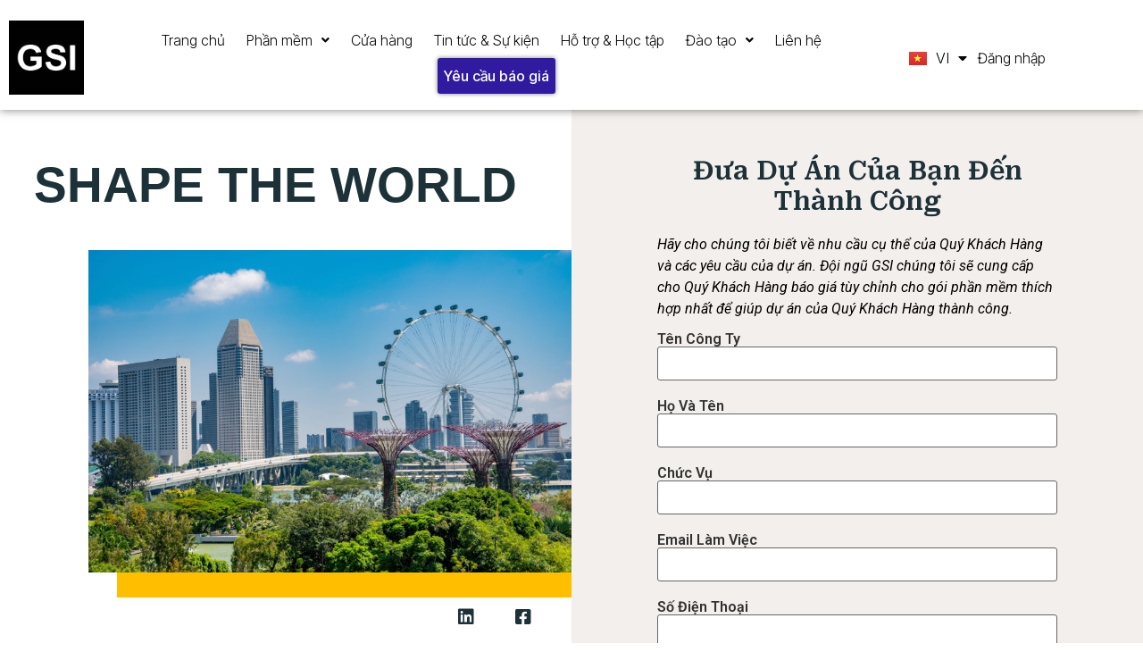

--- FILE ---
content_type: text/html; charset=utf-8
request_url: https://www.google.com/recaptcha/api2/anchor?ar=1&k=6Ledbw0kAAAAAJfmpRfUq5ZhGyb3aOKtTomXzapR&co=aHR0cHM6Ly9nc2ktZ3JvdXAuYXNpYTo0NDM.&hl=vi&v=PoyoqOPhxBO7pBk68S4YbpHZ&size=normal&anchor-ms=20000&execute-ms=30000&cb=6twn4shmqydr
body_size: 49227
content:
<!DOCTYPE HTML><html dir="ltr" lang="vi"><head><meta http-equiv="Content-Type" content="text/html; charset=UTF-8">
<meta http-equiv="X-UA-Compatible" content="IE=edge">
<title>reCAPTCHA</title>
<style type="text/css">
/* cyrillic-ext */
@font-face {
  font-family: 'Roboto';
  font-style: normal;
  font-weight: 400;
  font-stretch: 100%;
  src: url(//fonts.gstatic.com/s/roboto/v48/KFO7CnqEu92Fr1ME7kSn66aGLdTylUAMa3GUBHMdazTgWw.woff2) format('woff2');
  unicode-range: U+0460-052F, U+1C80-1C8A, U+20B4, U+2DE0-2DFF, U+A640-A69F, U+FE2E-FE2F;
}
/* cyrillic */
@font-face {
  font-family: 'Roboto';
  font-style: normal;
  font-weight: 400;
  font-stretch: 100%;
  src: url(//fonts.gstatic.com/s/roboto/v48/KFO7CnqEu92Fr1ME7kSn66aGLdTylUAMa3iUBHMdazTgWw.woff2) format('woff2');
  unicode-range: U+0301, U+0400-045F, U+0490-0491, U+04B0-04B1, U+2116;
}
/* greek-ext */
@font-face {
  font-family: 'Roboto';
  font-style: normal;
  font-weight: 400;
  font-stretch: 100%;
  src: url(//fonts.gstatic.com/s/roboto/v48/KFO7CnqEu92Fr1ME7kSn66aGLdTylUAMa3CUBHMdazTgWw.woff2) format('woff2');
  unicode-range: U+1F00-1FFF;
}
/* greek */
@font-face {
  font-family: 'Roboto';
  font-style: normal;
  font-weight: 400;
  font-stretch: 100%;
  src: url(//fonts.gstatic.com/s/roboto/v48/KFO7CnqEu92Fr1ME7kSn66aGLdTylUAMa3-UBHMdazTgWw.woff2) format('woff2');
  unicode-range: U+0370-0377, U+037A-037F, U+0384-038A, U+038C, U+038E-03A1, U+03A3-03FF;
}
/* math */
@font-face {
  font-family: 'Roboto';
  font-style: normal;
  font-weight: 400;
  font-stretch: 100%;
  src: url(//fonts.gstatic.com/s/roboto/v48/KFO7CnqEu92Fr1ME7kSn66aGLdTylUAMawCUBHMdazTgWw.woff2) format('woff2');
  unicode-range: U+0302-0303, U+0305, U+0307-0308, U+0310, U+0312, U+0315, U+031A, U+0326-0327, U+032C, U+032F-0330, U+0332-0333, U+0338, U+033A, U+0346, U+034D, U+0391-03A1, U+03A3-03A9, U+03B1-03C9, U+03D1, U+03D5-03D6, U+03F0-03F1, U+03F4-03F5, U+2016-2017, U+2034-2038, U+203C, U+2040, U+2043, U+2047, U+2050, U+2057, U+205F, U+2070-2071, U+2074-208E, U+2090-209C, U+20D0-20DC, U+20E1, U+20E5-20EF, U+2100-2112, U+2114-2115, U+2117-2121, U+2123-214F, U+2190, U+2192, U+2194-21AE, U+21B0-21E5, U+21F1-21F2, U+21F4-2211, U+2213-2214, U+2216-22FF, U+2308-230B, U+2310, U+2319, U+231C-2321, U+2336-237A, U+237C, U+2395, U+239B-23B7, U+23D0, U+23DC-23E1, U+2474-2475, U+25AF, U+25B3, U+25B7, U+25BD, U+25C1, U+25CA, U+25CC, U+25FB, U+266D-266F, U+27C0-27FF, U+2900-2AFF, U+2B0E-2B11, U+2B30-2B4C, U+2BFE, U+3030, U+FF5B, U+FF5D, U+1D400-1D7FF, U+1EE00-1EEFF;
}
/* symbols */
@font-face {
  font-family: 'Roboto';
  font-style: normal;
  font-weight: 400;
  font-stretch: 100%;
  src: url(//fonts.gstatic.com/s/roboto/v48/KFO7CnqEu92Fr1ME7kSn66aGLdTylUAMaxKUBHMdazTgWw.woff2) format('woff2');
  unicode-range: U+0001-000C, U+000E-001F, U+007F-009F, U+20DD-20E0, U+20E2-20E4, U+2150-218F, U+2190, U+2192, U+2194-2199, U+21AF, U+21E6-21F0, U+21F3, U+2218-2219, U+2299, U+22C4-22C6, U+2300-243F, U+2440-244A, U+2460-24FF, U+25A0-27BF, U+2800-28FF, U+2921-2922, U+2981, U+29BF, U+29EB, U+2B00-2BFF, U+4DC0-4DFF, U+FFF9-FFFB, U+10140-1018E, U+10190-1019C, U+101A0, U+101D0-101FD, U+102E0-102FB, U+10E60-10E7E, U+1D2C0-1D2D3, U+1D2E0-1D37F, U+1F000-1F0FF, U+1F100-1F1AD, U+1F1E6-1F1FF, U+1F30D-1F30F, U+1F315, U+1F31C, U+1F31E, U+1F320-1F32C, U+1F336, U+1F378, U+1F37D, U+1F382, U+1F393-1F39F, U+1F3A7-1F3A8, U+1F3AC-1F3AF, U+1F3C2, U+1F3C4-1F3C6, U+1F3CA-1F3CE, U+1F3D4-1F3E0, U+1F3ED, U+1F3F1-1F3F3, U+1F3F5-1F3F7, U+1F408, U+1F415, U+1F41F, U+1F426, U+1F43F, U+1F441-1F442, U+1F444, U+1F446-1F449, U+1F44C-1F44E, U+1F453, U+1F46A, U+1F47D, U+1F4A3, U+1F4B0, U+1F4B3, U+1F4B9, U+1F4BB, U+1F4BF, U+1F4C8-1F4CB, U+1F4D6, U+1F4DA, U+1F4DF, U+1F4E3-1F4E6, U+1F4EA-1F4ED, U+1F4F7, U+1F4F9-1F4FB, U+1F4FD-1F4FE, U+1F503, U+1F507-1F50B, U+1F50D, U+1F512-1F513, U+1F53E-1F54A, U+1F54F-1F5FA, U+1F610, U+1F650-1F67F, U+1F687, U+1F68D, U+1F691, U+1F694, U+1F698, U+1F6AD, U+1F6B2, U+1F6B9-1F6BA, U+1F6BC, U+1F6C6-1F6CF, U+1F6D3-1F6D7, U+1F6E0-1F6EA, U+1F6F0-1F6F3, U+1F6F7-1F6FC, U+1F700-1F7FF, U+1F800-1F80B, U+1F810-1F847, U+1F850-1F859, U+1F860-1F887, U+1F890-1F8AD, U+1F8B0-1F8BB, U+1F8C0-1F8C1, U+1F900-1F90B, U+1F93B, U+1F946, U+1F984, U+1F996, U+1F9E9, U+1FA00-1FA6F, U+1FA70-1FA7C, U+1FA80-1FA89, U+1FA8F-1FAC6, U+1FACE-1FADC, U+1FADF-1FAE9, U+1FAF0-1FAF8, U+1FB00-1FBFF;
}
/* vietnamese */
@font-face {
  font-family: 'Roboto';
  font-style: normal;
  font-weight: 400;
  font-stretch: 100%;
  src: url(//fonts.gstatic.com/s/roboto/v48/KFO7CnqEu92Fr1ME7kSn66aGLdTylUAMa3OUBHMdazTgWw.woff2) format('woff2');
  unicode-range: U+0102-0103, U+0110-0111, U+0128-0129, U+0168-0169, U+01A0-01A1, U+01AF-01B0, U+0300-0301, U+0303-0304, U+0308-0309, U+0323, U+0329, U+1EA0-1EF9, U+20AB;
}
/* latin-ext */
@font-face {
  font-family: 'Roboto';
  font-style: normal;
  font-weight: 400;
  font-stretch: 100%;
  src: url(//fonts.gstatic.com/s/roboto/v48/KFO7CnqEu92Fr1ME7kSn66aGLdTylUAMa3KUBHMdazTgWw.woff2) format('woff2');
  unicode-range: U+0100-02BA, U+02BD-02C5, U+02C7-02CC, U+02CE-02D7, U+02DD-02FF, U+0304, U+0308, U+0329, U+1D00-1DBF, U+1E00-1E9F, U+1EF2-1EFF, U+2020, U+20A0-20AB, U+20AD-20C0, U+2113, U+2C60-2C7F, U+A720-A7FF;
}
/* latin */
@font-face {
  font-family: 'Roboto';
  font-style: normal;
  font-weight: 400;
  font-stretch: 100%;
  src: url(//fonts.gstatic.com/s/roboto/v48/KFO7CnqEu92Fr1ME7kSn66aGLdTylUAMa3yUBHMdazQ.woff2) format('woff2');
  unicode-range: U+0000-00FF, U+0131, U+0152-0153, U+02BB-02BC, U+02C6, U+02DA, U+02DC, U+0304, U+0308, U+0329, U+2000-206F, U+20AC, U+2122, U+2191, U+2193, U+2212, U+2215, U+FEFF, U+FFFD;
}
/* cyrillic-ext */
@font-face {
  font-family: 'Roboto';
  font-style: normal;
  font-weight: 500;
  font-stretch: 100%;
  src: url(//fonts.gstatic.com/s/roboto/v48/KFO7CnqEu92Fr1ME7kSn66aGLdTylUAMa3GUBHMdazTgWw.woff2) format('woff2');
  unicode-range: U+0460-052F, U+1C80-1C8A, U+20B4, U+2DE0-2DFF, U+A640-A69F, U+FE2E-FE2F;
}
/* cyrillic */
@font-face {
  font-family: 'Roboto';
  font-style: normal;
  font-weight: 500;
  font-stretch: 100%;
  src: url(//fonts.gstatic.com/s/roboto/v48/KFO7CnqEu92Fr1ME7kSn66aGLdTylUAMa3iUBHMdazTgWw.woff2) format('woff2');
  unicode-range: U+0301, U+0400-045F, U+0490-0491, U+04B0-04B1, U+2116;
}
/* greek-ext */
@font-face {
  font-family: 'Roboto';
  font-style: normal;
  font-weight: 500;
  font-stretch: 100%;
  src: url(//fonts.gstatic.com/s/roboto/v48/KFO7CnqEu92Fr1ME7kSn66aGLdTylUAMa3CUBHMdazTgWw.woff2) format('woff2');
  unicode-range: U+1F00-1FFF;
}
/* greek */
@font-face {
  font-family: 'Roboto';
  font-style: normal;
  font-weight: 500;
  font-stretch: 100%;
  src: url(//fonts.gstatic.com/s/roboto/v48/KFO7CnqEu92Fr1ME7kSn66aGLdTylUAMa3-UBHMdazTgWw.woff2) format('woff2');
  unicode-range: U+0370-0377, U+037A-037F, U+0384-038A, U+038C, U+038E-03A1, U+03A3-03FF;
}
/* math */
@font-face {
  font-family: 'Roboto';
  font-style: normal;
  font-weight: 500;
  font-stretch: 100%;
  src: url(//fonts.gstatic.com/s/roboto/v48/KFO7CnqEu92Fr1ME7kSn66aGLdTylUAMawCUBHMdazTgWw.woff2) format('woff2');
  unicode-range: U+0302-0303, U+0305, U+0307-0308, U+0310, U+0312, U+0315, U+031A, U+0326-0327, U+032C, U+032F-0330, U+0332-0333, U+0338, U+033A, U+0346, U+034D, U+0391-03A1, U+03A3-03A9, U+03B1-03C9, U+03D1, U+03D5-03D6, U+03F0-03F1, U+03F4-03F5, U+2016-2017, U+2034-2038, U+203C, U+2040, U+2043, U+2047, U+2050, U+2057, U+205F, U+2070-2071, U+2074-208E, U+2090-209C, U+20D0-20DC, U+20E1, U+20E5-20EF, U+2100-2112, U+2114-2115, U+2117-2121, U+2123-214F, U+2190, U+2192, U+2194-21AE, U+21B0-21E5, U+21F1-21F2, U+21F4-2211, U+2213-2214, U+2216-22FF, U+2308-230B, U+2310, U+2319, U+231C-2321, U+2336-237A, U+237C, U+2395, U+239B-23B7, U+23D0, U+23DC-23E1, U+2474-2475, U+25AF, U+25B3, U+25B7, U+25BD, U+25C1, U+25CA, U+25CC, U+25FB, U+266D-266F, U+27C0-27FF, U+2900-2AFF, U+2B0E-2B11, U+2B30-2B4C, U+2BFE, U+3030, U+FF5B, U+FF5D, U+1D400-1D7FF, U+1EE00-1EEFF;
}
/* symbols */
@font-face {
  font-family: 'Roboto';
  font-style: normal;
  font-weight: 500;
  font-stretch: 100%;
  src: url(//fonts.gstatic.com/s/roboto/v48/KFO7CnqEu92Fr1ME7kSn66aGLdTylUAMaxKUBHMdazTgWw.woff2) format('woff2');
  unicode-range: U+0001-000C, U+000E-001F, U+007F-009F, U+20DD-20E0, U+20E2-20E4, U+2150-218F, U+2190, U+2192, U+2194-2199, U+21AF, U+21E6-21F0, U+21F3, U+2218-2219, U+2299, U+22C4-22C6, U+2300-243F, U+2440-244A, U+2460-24FF, U+25A0-27BF, U+2800-28FF, U+2921-2922, U+2981, U+29BF, U+29EB, U+2B00-2BFF, U+4DC0-4DFF, U+FFF9-FFFB, U+10140-1018E, U+10190-1019C, U+101A0, U+101D0-101FD, U+102E0-102FB, U+10E60-10E7E, U+1D2C0-1D2D3, U+1D2E0-1D37F, U+1F000-1F0FF, U+1F100-1F1AD, U+1F1E6-1F1FF, U+1F30D-1F30F, U+1F315, U+1F31C, U+1F31E, U+1F320-1F32C, U+1F336, U+1F378, U+1F37D, U+1F382, U+1F393-1F39F, U+1F3A7-1F3A8, U+1F3AC-1F3AF, U+1F3C2, U+1F3C4-1F3C6, U+1F3CA-1F3CE, U+1F3D4-1F3E0, U+1F3ED, U+1F3F1-1F3F3, U+1F3F5-1F3F7, U+1F408, U+1F415, U+1F41F, U+1F426, U+1F43F, U+1F441-1F442, U+1F444, U+1F446-1F449, U+1F44C-1F44E, U+1F453, U+1F46A, U+1F47D, U+1F4A3, U+1F4B0, U+1F4B3, U+1F4B9, U+1F4BB, U+1F4BF, U+1F4C8-1F4CB, U+1F4D6, U+1F4DA, U+1F4DF, U+1F4E3-1F4E6, U+1F4EA-1F4ED, U+1F4F7, U+1F4F9-1F4FB, U+1F4FD-1F4FE, U+1F503, U+1F507-1F50B, U+1F50D, U+1F512-1F513, U+1F53E-1F54A, U+1F54F-1F5FA, U+1F610, U+1F650-1F67F, U+1F687, U+1F68D, U+1F691, U+1F694, U+1F698, U+1F6AD, U+1F6B2, U+1F6B9-1F6BA, U+1F6BC, U+1F6C6-1F6CF, U+1F6D3-1F6D7, U+1F6E0-1F6EA, U+1F6F0-1F6F3, U+1F6F7-1F6FC, U+1F700-1F7FF, U+1F800-1F80B, U+1F810-1F847, U+1F850-1F859, U+1F860-1F887, U+1F890-1F8AD, U+1F8B0-1F8BB, U+1F8C0-1F8C1, U+1F900-1F90B, U+1F93B, U+1F946, U+1F984, U+1F996, U+1F9E9, U+1FA00-1FA6F, U+1FA70-1FA7C, U+1FA80-1FA89, U+1FA8F-1FAC6, U+1FACE-1FADC, U+1FADF-1FAE9, U+1FAF0-1FAF8, U+1FB00-1FBFF;
}
/* vietnamese */
@font-face {
  font-family: 'Roboto';
  font-style: normal;
  font-weight: 500;
  font-stretch: 100%;
  src: url(//fonts.gstatic.com/s/roboto/v48/KFO7CnqEu92Fr1ME7kSn66aGLdTylUAMa3OUBHMdazTgWw.woff2) format('woff2');
  unicode-range: U+0102-0103, U+0110-0111, U+0128-0129, U+0168-0169, U+01A0-01A1, U+01AF-01B0, U+0300-0301, U+0303-0304, U+0308-0309, U+0323, U+0329, U+1EA0-1EF9, U+20AB;
}
/* latin-ext */
@font-face {
  font-family: 'Roboto';
  font-style: normal;
  font-weight: 500;
  font-stretch: 100%;
  src: url(//fonts.gstatic.com/s/roboto/v48/KFO7CnqEu92Fr1ME7kSn66aGLdTylUAMa3KUBHMdazTgWw.woff2) format('woff2');
  unicode-range: U+0100-02BA, U+02BD-02C5, U+02C7-02CC, U+02CE-02D7, U+02DD-02FF, U+0304, U+0308, U+0329, U+1D00-1DBF, U+1E00-1E9F, U+1EF2-1EFF, U+2020, U+20A0-20AB, U+20AD-20C0, U+2113, U+2C60-2C7F, U+A720-A7FF;
}
/* latin */
@font-face {
  font-family: 'Roboto';
  font-style: normal;
  font-weight: 500;
  font-stretch: 100%;
  src: url(//fonts.gstatic.com/s/roboto/v48/KFO7CnqEu92Fr1ME7kSn66aGLdTylUAMa3yUBHMdazQ.woff2) format('woff2');
  unicode-range: U+0000-00FF, U+0131, U+0152-0153, U+02BB-02BC, U+02C6, U+02DA, U+02DC, U+0304, U+0308, U+0329, U+2000-206F, U+20AC, U+2122, U+2191, U+2193, U+2212, U+2215, U+FEFF, U+FFFD;
}
/* cyrillic-ext */
@font-face {
  font-family: 'Roboto';
  font-style: normal;
  font-weight: 900;
  font-stretch: 100%;
  src: url(//fonts.gstatic.com/s/roboto/v48/KFO7CnqEu92Fr1ME7kSn66aGLdTylUAMa3GUBHMdazTgWw.woff2) format('woff2');
  unicode-range: U+0460-052F, U+1C80-1C8A, U+20B4, U+2DE0-2DFF, U+A640-A69F, U+FE2E-FE2F;
}
/* cyrillic */
@font-face {
  font-family: 'Roboto';
  font-style: normal;
  font-weight: 900;
  font-stretch: 100%;
  src: url(//fonts.gstatic.com/s/roboto/v48/KFO7CnqEu92Fr1ME7kSn66aGLdTylUAMa3iUBHMdazTgWw.woff2) format('woff2');
  unicode-range: U+0301, U+0400-045F, U+0490-0491, U+04B0-04B1, U+2116;
}
/* greek-ext */
@font-face {
  font-family: 'Roboto';
  font-style: normal;
  font-weight: 900;
  font-stretch: 100%;
  src: url(//fonts.gstatic.com/s/roboto/v48/KFO7CnqEu92Fr1ME7kSn66aGLdTylUAMa3CUBHMdazTgWw.woff2) format('woff2');
  unicode-range: U+1F00-1FFF;
}
/* greek */
@font-face {
  font-family: 'Roboto';
  font-style: normal;
  font-weight: 900;
  font-stretch: 100%;
  src: url(//fonts.gstatic.com/s/roboto/v48/KFO7CnqEu92Fr1ME7kSn66aGLdTylUAMa3-UBHMdazTgWw.woff2) format('woff2');
  unicode-range: U+0370-0377, U+037A-037F, U+0384-038A, U+038C, U+038E-03A1, U+03A3-03FF;
}
/* math */
@font-face {
  font-family: 'Roboto';
  font-style: normal;
  font-weight: 900;
  font-stretch: 100%;
  src: url(//fonts.gstatic.com/s/roboto/v48/KFO7CnqEu92Fr1ME7kSn66aGLdTylUAMawCUBHMdazTgWw.woff2) format('woff2');
  unicode-range: U+0302-0303, U+0305, U+0307-0308, U+0310, U+0312, U+0315, U+031A, U+0326-0327, U+032C, U+032F-0330, U+0332-0333, U+0338, U+033A, U+0346, U+034D, U+0391-03A1, U+03A3-03A9, U+03B1-03C9, U+03D1, U+03D5-03D6, U+03F0-03F1, U+03F4-03F5, U+2016-2017, U+2034-2038, U+203C, U+2040, U+2043, U+2047, U+2050, U+2057, U+205F, U+2070-2071, U+2074-208E, U+2090-209C, U+20D0-20DC, U+20E1, U+20E5-20EF, U+2100-2112, U+2114-2115, U+2117-2121, U+2123-214F, U+2190, U+2192, U+2194-21AE, U+21B0-21E5, U+21F1-21F2, U+21F4-2211, U+2213-2214, U+2216-22FF, U+2308-230B, U+2310, U+2319, U+231C-2321, U+2336-237A, U+237C, U+2395, U+239B-23B7, U+23D0, U+23DC-23E1, U+2474-2475, U+25AF, U+25B3, U+25B7, U+25BD, U+25C1, U+25CA, U+25CC, U+25FB, U+266D-266F, U+27C0-27FF, U+2900-2AFF, U+2B0E-2B11, U+2B30-2B4C, U+2BFE, U+3030, U+FF5B, U+FF5D, U+1D400-1D7FF, U+1EE00-1EEFF;
}
/* symbols */
@font-face {
  font-family: 'Roboto';
  font-style: normal;
  font-weight: 900;
  font-stretch: 100%;
  src: url(//fonts.gstatic.com/s/roboto/v48/KFO7CnqEu92Fr1ME7kSn66aGLdTylUAMaxKUBHMdazTgWw.woff2) format('woff2');
  unicode-range: U+0001-000C, U+000E-001F, U+007F-009F, U+20DD-20E0, U+20E2-20E4, U+2150-218F, U+2190, U+2192, U+2194-2199, U+21AF, U+21E6-21F0, U+21F3, U+2218-2219, U+2299, U+22C4-22C6, U+2300-243F, U+2440-244A, U+2460-24FF, U+25A0-27BF, U+2800-28FF, U+2921-2922, U+2981, U+29BF, U+29EB, U+2B00-2BFF, U+4DC0-4DFF, U+FFF9-FFFB, U+10140-1018E, U+10190-1019C, U+101A0, U+101D0-101FD, U+102E0-102FB, U+10E60-10E7E, U+1D2C0-1D2D3, U+1D2E0-1D37F, U+1F000-1F0FF, U+1F100-1F1AD, U+1F1E6-1F1FF, U+1F30D-1F30F, U+1F315, U+1F31C, U+1F31E, U+1F320-1F32C, U+1F336, U+1F378, U+1F37D, U+1F382, U+1F393-1F39F, U+1F3A7-1F3A8, U+1F3AC-1F3AF, U+1F3C2, U+1F3C4-1F3C6, U+1F3CA-1F3CE, U+1F3D4-1F3E0, U+1F3ED, U+1F3F1-1F3F3, U+1F3F5-1F3F7, U+1F408, U+1F415, U+1F41F, U+1F426, U+1F43F, U+1F441-1F442, U+1F444, U+1F446-1F449, U+1F44C-1F44E, U+1F453, U+1F46A, U+1F47D, U+1F4A3, U+1F4B0, U+1F4B3, U+1F4B9, U+1F4BB, U+1F4BF, U+1F4C8-1F4CB, U+1F4D6, U+1F4DA, U+1F4DF, U+1F4E3-1F4E6, U+1F4EA-1F4ED, U+1F4F7, U+1F4F9-1F4FB, U+1F4FD-1F4FE, U+1F503, U+1F507-1F50B, U+1F50D, U+1F512-1F513, U+1F53E-1F54A, U+1F54F-1F5FA, U+1F610, U+1F650-1F67F, U+1F687, U+1F68D, U+1F691, U+1F694, U+1F698, U+1F6AD, U+1F6B2, U+1F6B9-1F6BA, U+1F6BC, U+1F6C6-1F6CF, U+1F6D3-1F6D7, U+1F6E0-1F6EA, U+1F6F0-1F6F3, U+1F6F7-1F6FC, U+1F700-1F7FF, U+1F800-1F80B, U+1F810-1F847, U+1F850-1F859, U+1F860-1F887, U+1F890-1F8AD, U+1F8B0-1F8BB, U+1F8C0-1F8C1, U+1F900-1F90B, U+1F93B, U+1F946, U+1F984, U+1F996, U+1F9E9, U+1FA00-1FA6F, U+1FA70-1FA7C, U+1FA80-1FA89, U+1FA8F-1FAC6, U+1FACE-1FADC, U+1FADF-1FAE9, U+1FAF0-1FAF8, U+1FB00-1FBFF;
}
/* vietnamese */
@font-face {
  font-family: 'Roboto';
  font-style: normal;
  font-weight: 900;
  font-stretch: 100%;
  src: url(//fonts.gstatic.com/s/roboto/v48/KFO7CnqEu92Fr1ME7kSn66aGLdTylUAMa3OUBHMdazTgWw.woff2) format('woff2');
  unicode-range: U+0102-0103, U+0110-0111, U+0128-0129, U+0168-0169, U+01A0-01A1, U+01AF-01B0, U+0300-0301, U+0303-0304, U+0308-0309, U+0323, U+0329, U+1EA0-1EF9, U+20AB;
}
/* latin-ext */
@font-face {
  font-family: 'Roboto';
  font-style: normal;
  font-weight: 900;
  font-stretch: 100%;
  src: url(//fonts.gstatic.com/s/roboto/v48/KFO7CnqEu92Fr1ME7kSn66aGLdTylUAMa3KUBHMdazTgWw.woff2) format('woff2');
  unicode-range: U+0100-02BA, U+02BD-02C5, U+02C7-02CC, U+02CE-02D7, U+02DD-02FF, U+0304, U+0308, U+0329, U+1D00-1DBF, U+1E00-1E9F, U+1EF2-1EFF, U+2020, U+20A0-20AB, U+20AD-20C0, U+2113, U+2C60-2C7F, U+A720-A7FF;
}
/* latin */
@font-face {
  font-family: 'Roboto';
  font-style: normal;
  font-weight: 900;
  font-stretch: 100%;
  src: url(//fonts.gstatic.com/s/roboto/v48/KFO7CnqEu92Fr1ME7kSn66aGLdTylUAMa3yUBHMdazQ.woff2) format('woff2');
  unicode-range: U+0000-00FF, U+0131, U+0152-0153, U+02BB-02BC, U+02C6, U+02DA, U+02DC, U+0304, U+0308, U+0329, U+2000-206F, U+20AC, U+2122, U+2191, U+2193, U+2212, U+2215, U+FEFF, U+FFFD;
}

</style>
<link rel="stylesheet" type="text/css" href="https://www.gstatic.com/recaptcha/releases/PoyoqOPhxBO7pBk68S4YbpHZ/styles__ltr.css">
<script nonce="rpYTs3DhtAO85rX6iGb50g" type="text/javascript">window['__recaptcha_api'] = 'https://www.google.com/recaptcha/api2/';</script>
<script type="text/javascript" src="https://www.gstatic.com/recaptcha/releases/PoyoqOPhxBO7pBk68S4YbpHZ/recaptcha__vi.js" nonce="rpYTs3DhtAO85rX6iGb50g">
      
    </script></head>
<body><div id="rc-anchor-alert" class="rc-anchor-alert"></div>
<input type="hidden" id="recaptcha-token" value="[base64]">
<script type="text/javascript" nonce="rpYTs3DhtAO85rX6iGb50g">
      recaptcha.anchor.Main.init("[\x22ainput\x22,[\x22bgdata\x22,\x22\x22,\[base64]/[base64]/[base64]/bmV3IHJbeF0oY1swXSk6RT09Mj9uZXcgclt4XShjWzBdLGNbMV0pOkU9PTM/bmV3IHJbeF0oY1swXSxjWzFdLGNbMl0pOkU9PTQ/[base64]/[base64]/[base64]/[base64]/[base64]/[base64]/[base64]/[base64]\x22,\[base64]\\u003d\x22,\x22woDCgcKCQmtpw6LCilJYwrsDJ8OjTRkAQhYqVMK+w5vDlcOAwpTCisOqw7FxwoRSRhvDpMKTUUvCjz5Jwq97fcKJwozCj8KLw5bDpMOsw4Afwq8fw7nDi8KhN8Kswr7DtUxqe0TCnsOOw61yw4k2wqsewq/CuAESXhRyAFxDeMOsEcOIaMK3wpvCv8KqU8OCw5hPwqFnw70VNhvCuiIOTwvCsjjCrcKDw4fCiG1HbMOpw7nCm8Kyf8O3w6XCr2V4w7DCj0QZw4xcBcK5BXXCh2VGScOSPsKZCcKgw60/wqchbsOsw5zCosOORmHDrMKNw5bCvcK4w6dXwok3SV0dwo/[base64]/w5EEw4fDgMKZJkknMcOTBcKKWsOSwrRSw5owDA3DtVMFesKDw5gUwrTDgjjCgibDnBXCmcO/wqHDiMObTTpoVMOnw4XDhMOMw7vCjsOBC0jCuwrDusObU8OZw7pVwpTCscOkwqp2wrB2UxgOw5LCuMO7UcOtw6ltwpLDslPCoRfCncOMw4fDv8O7UcK3woARwpzCnsOdwqtEwrfCuw3DiD7Ct0k8woHCuE/CmBBwc8KHa8Oiw7t5w7jCicOLZMKUD3pZX8Olw4HDnMOKw6DDksK1w7vCnsOJEcKtZxrCpGbCk8OWwpjCksOTw7HCoMKhF8Obw6kCfEJFAwPDjcOTH8ONwpdYw5Mmw4DDtsK4wq0xwo7DrMKmc8Ouw7Z+w48XPsOvdjTCjmDCvlVhw6zChcKTOT7Crns/NknCscK8YsOwwr1xw4PDh8OZDxV1CcOsH25GY8OicFbDly5Iw6vChmhJwrTCvE3ClBQwwqokwoHDkMO6wqjCviYaUMOkdMKITglwRB7DqjvChcKIwrHDkWNOw7jDpcKvJsKrH8OWfsK3wpzCpkXDvMOvwppKw6tBwofClQ/CiwwTP8OFwqLCmsKiwqAWQcONwo7CpMOPHT7DqD7DnwnDonQlXUzDoMOvwqRwB0rDqRFQHnZ0wqhCw5jCqRhtd8O5w4JWSsKmRhI3w6cCS8KNw7kgwpALJERucMOowplgQlrDlMKQV8KOw4cJH8O5wqUiVHDDrXDCjBTDmDLDsVEYw5QPScO/[base64]/Cmm4jR8Ozw4DDryFwwoTDvkrCuinDvcKdX8KGWm7CgcOHw5DDhljDmSUxwpAawrDDhsK0CMKFDMKLU8Oqwp1Qw51Awq8Xw7E4w6nDklXCjcKgwojDpMKBw7HDgcOcw7hgAA/DhVd/w4AwN8KJwq1eDMOTThZ+woI/woRcwpzDhV7DrCnDvnbCpFsJAzZFA8KCSw7CscOOwoxHA8OmKMOnw5zCvErCvsOiWsO1w5tOwrIUJSU4wp5jwps7IcOfSMOoSXJEwoHDpMOlwoHClcOIFMOTw7vDlcOETcK3HW3DnyjDuR/CmmvDsMOlwp/DicOWw5LCsixGOy0rYcKMw5XCqwh0woBOYgLDoTrDo8OPwpTCjh/DnWvCt8KJw6TDm8KBw5LDgxQqS8K5EsK3BC/DpwXDv3rDl8OGRT/CoAFRwpJIw57CpMKTVF1FwoElw6rCnWjDg1TDuQnDpcOlQV7CgG4tGl4ow69sw6XCg8OoIxNZw5kYelY4bEgxHyfDjsK1wrTDq3rDs05GETVfwqfDj13DtA7CoMKVAAnDosKNPivCjsKQaxEVLWtwGE0/GBfCp25fwpscw7ISOsOyAsK6woLDsktHbMOgGW3Ci8K3w5DCgcO5wqLCgsOSw5vCrF3DkcK3FMOAwrF0w4fDnF3DikfCuGM6w78WfMOVGinDm8Kvw5YWf8KLFR/Cm1QJwqTDo8OufcOywrJ+DMK5wqNBWcKdw6QSNcOcO8OKYCdOwrXDoz/Dj8OjLsKjwpbCuMORwq5Qw67Cu0DCgMOow6fCuFbDlMK5woVRw6rDsBZhw4Z2KGrDncKzwofCmQE5V8OGbMKFAhZeIWrDssK3w4nCqcKJwphUwqXDmsOSYxg4wo7CpkzCusKswow3OcKuwoHDmMKVCy/DjcK8Z1nCrRkbwovDiC0gw4FmwqkAw7kKw7HDrMOPMsKYw69/Th4QT8OYw7pgwrcyQD1uPgLDoEPCgFdYw7vDkTI4HVUvw7Jqw7LDi8OIAMK8w7PCocKbK8O1E8Okwrk/w5zCqWVhwqhEwppnNMOLw6bCo8OJSHPCmMOkwrp0B8O/wpXCqMKRJcOMwoJdRwrClVkaw5/CpyrDtcOXHMO8HzVVw5jCngITwqNFSMKGDWHDgsKPw4YJwoHCh8KbUsOQw5EUGMKOD8OJw5Upw59Cw63Cp8OJwrcBw4HCjcK/woPDqMKsIsK+w4QjQXVMYMKaZFLCiFnCkxnDosKVfVsPwqR6w7QWwqzDkRVaw7fClMKZwrA/NsOowr/DjgA2w4ddZlrDk0MRw6EVDxVLBDPDgy1tAWhzw4hxw5NBw5/CjcOdw7nCo0TDoTdww4zCkGVGTwPCk8OTMz4zw7cqeFzDocObw5PDuTjDtMKuwo8hw4nDssOHT8KSwrgXwpDDrsOWcsOsLcKPw67CmybCpMOtVsKCw5R/w44SX8OEw4JfwpICw4jDpCTDkkHDmABvRMKgFsKFM8OKw7EvW2EABcKmSS3Ctjw9WsKgwrhDIx0swrrDl0rDrsKzY8OewofDt1fDvMOXw5XCvnwWw7HCoEvDhsOSw5R6bcKTFMOawrPCkTleVMK2w6NnU8OAw6Vww55pL0IrwrvCjMOjw6loVMOWw53CtxN/X8OKw4UhLcKuwpUMGsOHwrXCpUfCvMOybMO5KHfDtRMLw5zCgFrDrkoMw7lwUDYxbxx0woVDXh9ew5bDrzVXF8OGScKfISEKbwXDr8KXw7t+wrHDkj0twp/CrHVzTcOEFcKmZl7Dq17Du8KdQsKDwonDrcKFXMKAasKgECIiw6wvwp3CiSRqcMO+wq8RwonClsKJHQDDoMOSwpFRDGPDigdsw7XDvXnDlMKnecObS8KcQsOtWRfDp20ZOMKobMOMwpTDghB2M8KcwodpByfCksObwpLCgMO/[base64]/[base64]/[base64]/w4zDjjZww4DDqCUqSEUOD33Dk8KrDBIpf8KJcAFawotTcScnWg1JEH9nw6fDs8KPwr/[base64]/[base64]/[base64]/wpYUWMKSFirClsKLDsKrSMK3wqvCoDvDu8KXQsKvKGcAw4XDscK9w7ASB8KQw5/CoxfDlsKOYcKIw5p1wq3CpMO3worCoAQ/w6Qmw67DucOEJsKGwqbCpcOkbMOeLhBdwqJFw4Idwr/CiyPChcO2dCpNwrfCmsKiRzlIw5fCjsO7woMUwpXDqcOLw6LDnndjV1nCmhIGwq3Dr8OUJBvCl8O+SsKTHMOUwpLDrUlqw6fCh3J1CEnDsMKxbl1Sc0xSwohawoNUIcKgT8KVUggtHS/[base64]/DjcOCZyowS8KOw6zDoyZbaGBzwo/DvMOUw6NPZgLCsMKxwrrDucKNwqnDgB86w7tqw5rDhBDDlMOEendWOEpGw65Ae8Osw5MwZy/[base64]/Dol0Pw5QtesORRcKcwokSAT/DnhMJDsKeXmzCksKMwpFbwoBHw6J+wqXDocKOw6vCsVfDnCF/[base64]/DocKUw5bCtQPDvjjDt8Kta0YsT33Ch8OxwrrCtFfDnyZ4fw7Dt8OdX8Ouw4ZkQMKMw5vDsMK0asKbc8ObwrwOw69ewr1gwpLCow/[base64]/CuznDnn/CqcKhEcOzHMK1wpo7bxVwwqtfHsOgbwY1UijCmcOVw6wsDmdXwqNkwrHDnDzCtsOhw5jDv1UPKxJ/bXATw7pKwrJZw44MHMOQQsO+ccKwfw4GMinCnH0UJ8OpQxclwpTCqQxxwqPDikbDqDPDssK6woLCkcOJEMOiS8K6FHTDq0PCvcKnw4TDm8K6HyXChMOtHsO/wqjCsyfDtMO/[base64]/CosOPwrjCjjZLw6g5cEkCwpQLw7zCu8KWwpwBwpPCocOiwrJvw5MKw6JZD3DDpAlGNRFYwpE6WnRpAcK1wrzCpgF3anMYwqfDhMKnBwczEnIEwq/Cm8KtwrDCr8OUwoIjw5DDqcOdwrV4dsOfw5/[base64]/DoRtYK2fChMKwwpRjczLCrA/DnW/CnMO5P8OkVcOzwokmBcKeOMKCw7w7w73DoQJhwo0tOsODw5rDscOgX8OoWcOZZxzCgsK4S8O0w6t8w5NYYmVFVMK7wozCpTvDmEnDuXPDucKnwodzwrJwwq7CtVJrEXh/w6FPVBTDvAcCZBvChhvCjjNTGjQLWVrCo8OVe8OYesONwp7CkADDncKxJsOow5t9ZcODSG/CvMKDCzhnEcOgUVLDosOXAAzDlsKQwqzDuMO1MMO8K8KZWE5gFTfDlsO3HR3CgsKHw77ChMOyAjvCoBs2PcKOPR7CpsO3w7dydcKQw7RHHsKBBMKrw6nDu8K7wqbCp8O/w5kKc8KFw7NhIzV9wpHCusO3YxRfTVBvwq0mw6FcZMKIYsKbw5Z8P8OHwpwzw7hewrHCsmRaw55mw4RJNHQNwqfCtWpWRsORw4ZQw4g3wqVKUcO1w73DtsKPw7IZV8OlcE3DpQ/Dj8Oiwp7DtHPDuEnDhcKvw5rCvCfDhhjDji3DgMKuwqrCtcOjJ8Kjw7kvPcODfMKQJsO/KMKMw7hLw5QTw4LCl8OpwrR5SMK1w6bDk2ZMOsKwwqRBw5IwwoBWw4xtE8K+KsOoWsO4FT55Wwd6JRPDsDLCgMOaKsOLwoVqQRA6L8O1wrzDnyTDuVUSWcKqw4jDgMObw77DsMKWD8O9w5LDty/CtcOmwqnDuXMOIcOPw5Bswp0fwqBOwr9Owpl0wpktIF5/[base64]/[base64]/GMKew50hBMOkYzDDvlvDrsKTd8Omw4HCicKBwpNmHB4Nw6ANdD7DlMOQw5VlIy/DgxfCs8KBwodOcA4vw4DCkzoiwqceKTzDgsOIw47Cp2NJwr5swp/Cuy7DuAJuw57DpRrDr8Kjw5YRYMKLwqXDt0TCj27DiMK7wpsPUUBBw5wAwqlOSMOkBsORwp/CqxnChGLCncKYQj9KacOrwoDCp8OjwqDDicKECBFDbS7DhSfDrMKWX1MsZ8KzW8Ogw53DvMO8G8Kyw4olS8K8wqJLFcOmw6XDp1dnw43DksKHTcKvw4Esw5Njw5/Cq8KSbMKxwoEdw5jDiMOMGA/[base64]/DtsOow601w5rDgRBuw6/Cu8K/RsOzE0cVcFh4w7rDvkjDr11XDk3DscOtE8OMw4Uvw49pEMKewr7CjjbDhwxww68hdMOpccKcw4LCknBbw7pieQfCgsKowrDCgh7DqcOHwq0KwrAeLgzDl2EaKkXCg3LCuMONJMOSLMKWwp/CpsO9wpJHM8OBw4JRYFHCusK3NhXDvWFBMUvDtcOfw5DDiMKNwrh+wpjClcKJw6FYwr9Tw6k/[base64]/OsKQw4vCkMOmEWVbw4/CrybDs0nDuDFtAMO9XyxjZcKVw5nCvMKEbEnCpkbDsgXCt8KYw5NvwowmOcO8wqnDgcO3w6h4wqVxJsKWLmhAw7QlSkTCnsO0UsOTwoTCm0pZQSPDsAPCscKMw6TCusOhwpfDmhE7w5DDs0zCqcO6w5ATw7vCpxF3CcKZDsO2wr/Ch8O6LAPCgWpUw4vCsMKUwo5AwobDpi/[base64]/[base64]/Dgj4FHUTCljXDp0TCpQQ1UAbCs8OTwoc3w6rDrMKmfRLCnwZfL2LDj8KSwoTCtU/DvcOdLCnDpsOkOVNnw6F3w5LDjsKybnPCrMOzLSwBRMKsBgfDm1/[base64]/wpjDri7Ds8OxfsO+w4EIOB8IHz3DlQVcwpXDuMOyLzzDmcKLb1dIIcOZwqbDiMKhw7DCmk3DscO/Mk3CqMKUw54uwo3Cqz/CusKRDsOJw4g2JUwEwqHDhBFuR0DDix4ZRgdUw44Ww6zCm8O/[base64]/DkATCtsK2EcOCE8OJwpzCrEMBVSpiw7phNMKnw5UpLcOTw4XDkWTCrABHw7DChExfwqxxFidRw63DhsOdGV3DmMKIPMOYa8KpU8OCw6DCgWfDnMKABMOidUPDpTnCisOBw6HCrlNnVcOUwoJ2O3dvcE3CqF0gX8K5w692wrpYUWDDkT/DokYjw4ppw7vDusKQwpnDucOffTsCwpIxQMK2XAwfJw/[base64]/GxdOXcO5w4jCgCHDoMO6wonDu2xSXEvCk8O/w7HCu8O8woLDojNewo7Dm8Ofw7ZKw50Hw7ELPXt+w4LDkMKiLCzCncKtcx3DjGjDjMOAfWRwwoEYwrYZw49Cw7fChAFNw7IOK8K1w4A1wr/DmStbb8OvwpTDjsOMJsOhdiVoW3cFNQTCn8OnZsORO8O1w7EBNcOpC8ObZsKED8Knwo3CuhHDrwtpHSLCgsKwah3Cn8ODw6LChMOcfCrDscO3a3JtVkzDhW10wq7ClcKMYcODCsO+w4HCtDPCun4Gw77DhcK3fy/[base64]/a0DDrnMQw60qRcKIT8O9E8KkwoIsw5nCrCdIw50vw4YcwocUwoNHBsOiO0VPwqpFwr0QISzCi8O1w5TCrBQfw45IYsOcw7XDj8KtRg1Kw57CkmjCthTDosKRbT86wpfCpTMGw6zClVhTTX/CrsODwow1w4jCvsKIwp96wr08BMKKw6vCmEPDh8OewrzCh8KqwplVwpJWDTnDtz9cwqMkw7pWATrCuS8UAsOyUx87SiPDosKFwqfComTCtcOXw7tZGsKkfcKbwokOw7vDvMKvRMKyw4gkw6Ujw5BEUnrDgS9bwpg4w5A/wqjDkcOmM8K8wqnDiDJ9w5g7RMOZSVvCgBtLw6U9e3hrw5HCmWRTXcKhScOUf8KwNsKFdUjCmCHDqsO7MMK8DzDCtlnDu8K0I8Oxw6B3TMKnUcKPw7fCmMO+wpw/[base64]/JMKuw593G3p4OCfCvCYoEjB7w6cYfFkLXhg6EXoXw7Aew5EBwqgewrXCpDU2w4QBw5tqXcOlw5kYSMKzbsODw5xZwr1WIX5SwqdILMKJw4J+w7vDmyhmw5lUVcKVfhxvwqXCmsOTe8OawqQ7DgUKFsKdOA/DrgRhwprDkMO6EVTDgR/[base64]/DgBjCtMKMwqMXwr3Cr8K/[base64]/[base64]/AhvCpV3Ci8KGMMOpLHTCt8Oqwq4+wrAJwpPCqsObwoPCvSomwpMSwqc+XMOyCMKCYRMVYcKMw77Cn2JTUmTDq8OEKjNhCMKiTxMZwqZBE3jCmcKLa8KVazjCs27CgE5BHsOWwpsfCS4KJ37Dg8O7TSrCrMKLwr5HDMO8wr/Dj8OJEMOvOsOIw5fCicKlwpPCmh1Cw7TDicKDSMKwBMKwe8K2eWnCumvDr8OEJsOPBh0+wo5+wpHCmEbDo2YgCMKtNkHCok4Nwo43FmDDiXfCrVnCpTDDtMKGw57CmsOowoLChiHDk3/[base64]/[base64]/CjsORRcOMw5AkwrU9B8OAQklVw7JEfnRawrHCqsO6BcKBURTDjVPChcO1wrfCqwhIwrzDo1TDrAMaXgbClHIyf0TDrcOKCMKGw7QEw6JAw6YjVm5sLEvDksKWw6XCsj9Ew5zCn2LDqhfDicO/w4A0ITI2cMKxwpjDmcKLSMK3w4lOw6lVw6ZPF8OzwpBbwoUywr1rPMOTPAV/f8K+w6Q4w77DtMOiw7xzw5HDrCjCsT7CmMOzWWc/AcOhXMKzPFELw7F5wpUOwo4wwrNywoHCtCTDjcOKJsKWw5sRw6DClMKIWcKXw4jDkwhGaA/DqjHCjsKAEMKtH8KEATdXw6gmw5fDgkcdwpLDvn5xF8OTVUTCj8O1AcOWbVlgNsOGwoQJw4UhwqDDgzrDux04w783ZwXCg8Oiw5LCsMK3wogzbnoAw6Jlw4zDqMOKw4gUwq0hwqzCnUc4wrFjw5Jfw7IDw4VCw4rCqsKbNE3Cl11dwrFddy95wq/CmsOOQMKcPXvCssKtPMKew7nDtMOuIcOyw6zCrcOrwrhKw7Y5CcKAw6IDwr0fHGFGT11pGcK9PEXDt8O7WcK5csKcw4Qhw5JbWSooZsOvwqzDlBwEJ8KPw43Co8Odwq3DsiIyw6jCoElWwoMzw5xAw4TDr8O0wrUOWcKBPEw/[base64]/w4zDr8OOUmNQwqLCo8Krw4Zrw4JLw4FcDMORwqPCrBDDpFjCh39Nw6HDqGHDiMKGwpMUwqcUQ8K8wqvCsMOawpppw4EIw5jDnh3DhTBkfR3DjcOgw57CmMKiF8OIwrvDlnzDm8Oef8KFSDUPwpbCsMOKEQw2ccK/dA80wo0/[base64]/[base64]/Cm8OZdVDDrsO4wp7DnMOaczwIwoTCs8Ocw5DCqXXCjSkqUBZDIcO3B8OYCMOHTMOvwr8TwobDicO1L8K4fibDnDQfwrYOdsKrwp/Cp8KOw5Iew4YfRC3CgX7CnQfDvGnCn15vwqshOBQUGnpgw7U1VsKLwpHDr3PChMO0E0bDuyvCqS3Ck3t+V2waazYpw5FcDMKHdsO+w6NcdW7DsMOuw4vDll/ClMOJTyJxFWrDqsKRwr9Jw6IwwqzDgF9hd8K0O8K4YVrCslQUw5XDm8OSwqB2wpxIXsKUw5scwo95wr0HU8KZw4nDisKfFsO5O2/[base64]/DncOsw4XCu8ORw7ZPwpVMXFbDiy3Ci2TCjsOVw7/[base64]/Ds0HDusKyQDHDjMO2X8Kvw7bDusOewpMCw7x4ZCjCpMOEBCJNwpTCnzvDrUXCmQlsCglQw6jCpXUAcHnCj37Ck8OPVjUhw41BSFcfUMKrBMO5JljCpHfDi8O3w7Z/[base64]/DnzDCp8OKwqXCo8Obw6/Chn7CqcOXw4tdw5dvw6kRW8KzPMOXbMKVdH7Cq8OOw4/Dlh7CtsKlwqEpw4/CtHbDvMKRwrjCrMOvwoTChcOvU8KrKMKbW28wwroiw4lsLXPCiUvCiE3CisOLw708RMOeVkgUwqIGL8O/[base64]/DnsK7BMK+wrB9w6hJwq/Ck0DCnlkbGSbDtMKEZ8KUw7Uxw7PDhUPDhVUxw63CoHLCmMOII1AeHwtIRhvDlFlewpfDljrDicOYwqnDoT3DvsKibMOSwo7Cm8OpKcOWNB7DkA4od8ONXF/DjsO4EcKqKcKaw7nDmMK/wpQGwrfCmGvCvWpXRnVaQEfDj13Dg8KOWcOAw7nDkcKVwpPCscO7wpddVlokHBsaRmEjUsObwo/Cni7DglM4wrJlw4/[base64]/w4V/[base64]/CtTUXw7lbIcKuwoJWTsO4GR5cZlINfMKawqHDmhtbe8KMwq53GcOIAcOaw5PDv3cRwozCksK/wrN9w7AcWsOWwprCvArCmsKOwpjDu8OJGMK+bSrDmynCjiDDl8KrwrXCrcOjw6VgwrgWw5DDnlTDvsOWwoPCg3bDhMKHJAQew4EIwoBFU8KwwqQ/ecKMw7bDozXDj1/DrzA6w4dMwoDCvjbDr8KxLMOPwrnCjMOVw6MrNEfDlQZsw5xRwol7w5lxw6RSesKxQjrDrsOaw63ClMO+UWVKwrkOSTRew67Cvn3CnktrQMOQAQPDmXXDgcK+wpLDtgQjw7DCr8Kvw5tyeMO7wo/DgwvChnrDhwUWwobDmEHDu3cgLcOkOMK1wrjDpw3DijnCk8KBwqB4wpx/[base64]/Cl2AewqjCnArCsMOMScOgAXoGBMKTwrw7wqECUMObAMK1MRnDocKRFGkxwrvClmNXAcO9w7fCgsO2w7PDjcKsw6h/w4AJwrRzw5w3w4rCqGMzwpxLBFvCqcO4QsOmwrVCw5XDuGUhw5Bpw5zDnwPDmzvCnMKTwrVdDcOPPMKMWjHDt8OJWcKLwqJgw6DCjExJwog/dVfDvkwnw5kCBUVIW0LDrsK3worDhcKAeGhpw4HCmF0sF8OoJCsDwpx3wrTCiQTCmUDDtl7CnsORwpAWw5lawqfDisOLesOYdhTChMKowo4vwpxLw6V7w5pVw4YIwrpBw5YNFEZ/w4kjA2c+AyrCiUZxw5nDscKXw6rCh8OaaMO7PMOsw4dIwodvW07Ck3wzHnQNwqrDlwlZw4zDocK9wqYeXCdXwrLCvMK+QF/Cg8KQC8KbPz/[base64]/CqVXDkxwIw4jDiiDCk8KJwonChB0zEMKycElKUsKjXcK5wo/[base64]/CslFpwpHCjC5UZUDDphrDmCDCrcKRwoTDs8ONV1DDgADCmsOaO2h9w7fCvVlkwpkERsKAKsOmazxawrseXsKDDzcbwp0ew57Di8KVR8K7TSHCpFfCtWvDhzfDhsOQw4nDicOjwpNaF8OhcSBydnE2QQzCgHDDmjbCk0PCiFwYHMOlQ8K9wpbDmATCvHrClMK/WALClcKzeMKYwrzDvMKSbMOpDcKMw4s2BWcIwpTDn2HCisOmw6bCkRzCpmHDkC5FwrHDpMOewqYsUMKvw4HCojPDu8O3MT/DtcOXwrwpWjl/HMKuOH5Zw5tQe8O/wq/Cp8OPM8K/wovDlcKpw6zCtCpCwrJqwpYlw4/CiMOQYk7Dh3rCm8KqOiVWwok0w5Raa8OjfhUVwovDuMOmw544Fiwaa8K7Q8K+WMKHOjQowqN3w7tFN8K7dMO7J8OSdcOMw4xbw6HCosKxw5PDu2oYHsO7w4QSw5fCosK7wpYewr8WGEt+E8OBwqgTwqwMXj3Cr1/[base64]/CnCpNIMKvDzM4HMKow6k6NMKfSsKvwoHCqsKYa2BtckrDhcOsXcK6J0wteVPDtsOTL0B5MGMWwqlIw6sWWMOWwq5kwrjDnGM5QlrCmMKdw58Jwp8MCzM6w7LCtsKVGcK9Vh7Cu8Obw43CjMKvw6vDmcKRwp7Coz3CgMK0wponwqTDk8KDDmDChA5/VsKKwrnDncOUwqgCw60nfsOCw7R3NcKiWcKgwr/CvTYpwrDDicObEMK3woVqCXE/wrhPw5fClMObwqXCgxbClMOmTBLDh8OwwqHCr0RRw6oXwrE8fsKTwoAHwpzCmFkEex8cwr/[base64]/w6dSIsOOw5TDoX1MXDTCg8O5VUzCg8K3w49OEUl0FGvCkGTCjsOTw5LClsKvDcOpw7I1w4TCl8ORCcOMccOKIUJswrFyBMOBwpZBw4bCj3PCnMKoPMOFwofCpzvDolzDvMOcalhNw6E+f3rDqVvDsxnDusKtAiUwwr/DmF3DqMO5wqfDmsKWcAQOccO0wofCjCHDs8KpLGJ+w5wJwp/[base64]/DiirCjAXCtcOxwoATIDzCvGjDuMKwYMO1w5wqwrVWw7TCuMOnwrhGdgDCpwhuYSUGwqnDm8KECcOPwo3CmyBSwqBXHCHCicOzYcOhFcKSNcOQw53CojEIw5TChMKrw61VwozCgRrDjcKiM8KlwrtPwo/DjQnCmEpNZSHCncKRw55yZWnCg0/DkMKMa17DrgQSJBDDtmTDtcOKw5o1aC5dKMOVw5rCoSt+wpLCicOxw5oLwrl2w6VVwq8aFsOfwq/CmMO3w6AxUCxHVcKPbkXDkMKhCMKQwqQ7w4Y+wrkNTFU4wp3CnsOKw6DDpHkvw54jwpp4w6kLwpDCs1rCgifDssKJfDLCgcOPXkXCg8KuPUXDo8OWYlFefzZKw6rDvB8ywqwgw7VCw64Nw6Joci/ChkoHDMOlw4XCrMOWfMKReRTCuH0Rw6MswrbCq8O0PEVewo/[base64]/DtsKnwobDojkMHcKAfsKzDC/CoTjCoAYnBT7Dl2Z3LMO/[base64]/CrDnChcKvZ1oeSBFPwqogRChyw5DCtFbCuBnDpybChxlADsOBB3Ilwp9pwrHDrcOtw4PDgsKMFAxFwqvDjjZ6w7okYwN1eCTDljXCtGLCr8O/w7IIw5DDs8KAw6dADkoUSMO7wqzCijTCqTvCu8OGHcObwrzCrXnDpsK0DcOYwp8MWBF5ZcOjw4gIG0/Dt8OsLsKow4LDuDc0XTnDsCoqwrsaw7XDgRfDgxglwrjClcKcw7cGwqzCnWYDAMKub1Afwpx4EcKzWyXChcOVaQrDtXg8wpZ+GMKRJMOqw6BldsKYcBfDh1RRwpkJwrNrTyhUD8KiYcKHwrJMdMKeSMO+ZkQtw7TDtgPDkcK/wrxWIEcMdB07w43DlsOQw6vCt8OpWEzDlW9zXcOKw4spXMOJw7LCuTkLw7vDsMKqNjx7woEbTcO6BsKVwodIGkvDtHxoOsOpDiTDncKhQsKhHUPDuF/CqMOtZS8Ow7l7wpXCgC/[base64]/DvcOVJ3zDuXQmw4HDl8KzdU3CgcOBwp48wo4DMMKRcMK2PV/DmXLDjhU1w5V4SCnCo8Kxw7PCmcOww4bCqMOyw60Ow7FLwq7CtsOowp/CrMOXwr0Vw5vDnz/CknN2w7nCqMKrwrbDrcOpwoLDoMKfIkHCtsKPVGMJJsKqAMK+ITTCuMOPw5VGw5bCp8OmwpnDkDFxdcKUAMOkwrDDsMKTCS3DpT9Rw6/[base64]/[base64]/DhHXDsMOcw6/DmgljJAbDlcK+E33DlXV/BTHDhcK8wqvDrcOtwrHCiBzChMK8CgTCssK3wrYIw6/[base64]/Di8KBw7rDpMKXecOqKsKPw4vCpXnCucKSHkjDu8K5I8O5wrTDr8KJbgbCmjDDvX/Cu8ObXsO1bsO0W8O2wpAaFcOpwpLCkMOwXgzCty8jw7TCs1AgwoRZw5LDpsOCw4ErIcOuwrrDmlDDtlnDm8KLDnN8YMKrwobDu8KeETVJw4LCqMKuwpF6PcOcw4/DuVpww7XDnhUWwrHDijgWwq5IEcKSwqk/w5tBUcOgaUzCpilfV8KiwoTCg8Ogw57CksO3w4VRS3XCpMO9wrHCkxlhVsO/wrVNY8OGw7xLYsOVw7LCgRJ/w6VUw5fCkSVXLMO7wq/Dq8KlHsKtwozCicKBSsKowrjCoQNrA2EYWAXCpcOVw404AcO6OUBMw7DDjznDphDDqgI0T8KAw78lcsKKw5UtwrzDoMOdN0LDkcO/f1vCtjLCocOnEsKdw5XCh2tKwpHCjcObworDl8Kqwr7DmUdmRcKjOUZqwq3CrsKfwoLDhcOwwqjDjsOUwrMJw4xmccKSw7XDvxsbR2MDw7k+dcOFwoXCjcKZw7JiwrzCqsOrQsOOwpLDsMORR2HDocKFwqQnw4lsw4ZGWEkywq4pH0AtOMKTQF/DiHYYKX8jw5bDrMOdUcOfRcOww40Cw497w5LCosOnwqjClcKEdBfDnHbDmxNgQU7CkMK2wr0ZYhNYw4DCgnRewrLClMO1IMODwqAKwoxtw6BDwp1Uw5/[base64]/w53DjsKWK3MrwrbCisOSwqDDkAQ4w7fDu8K1w7XCjmcsw4YALsKHTDvCvsKTw58gY8OLMlnDrltpPWRZYcKNw5B4K1DDq2jCuXtlPkN0QBnDicOvwp7CnVXClWMCcxg7wowhGCIZwqvDgMKUwplIwq5aw6/DmsKnwq0bw4QHwoDDvBvCqR3CvcKGwq3DvSTCkH7DhsKCwo1wwqMcwpkEMMOWwqrCsyQsCsOxw6sefcK8CMONbMO6aUtLbMKwFsOvNEs4EC9Cw5xBw63Dt1sgQ8K0A30pwr1JO1rDuCTDi8O3woACw6TCrcKgwqPDgHzDgGo2woRtT8OMw51Fw5/Dp8OpL8Knw4PDogRVw7ksJMKvw4R9VUAjwrHDvcKhIsKew5IgY3jDhcOrZsKsw7XCpcOvw7BZKsORwqvCosKMS8KhQCDDq8Ozw63ChgPDjzLCnMKIwrvDvMORZMOawrXCrcOnamfCmGnDpm/DpcKswpxmwrHDmTEEw7xcwqsWN8KuwpLCpi/[base64]/DpMK2CT9NJ8KzfMOgGcKPwpPDgVTCuQ3CmC8Vwq7Cmk3Dm2gjZ8Kjw4XCkMK7w4jCiMOTw43Ci8OGacKCwqXDk03DpC/DrMO8QsKrEcKgKQl3w5bDvG3DssO2FcOiccKhATojTcOeXcOIYCLDuz92XsKbw6TDt8O6w5/[base64]/Dpk/[base64]/CoUhVRMK4BELCoWrDg8O3wot3wrDDrcOLwrgPTUfDjCABwrsACMKgYX10F8KfwrVMB8Ofwr3DucOSH1XCpMOlw6PDoh/DrcK0w67Dl8KQwqk2wqhaZFdNwqjCijBZfsKQw7nClMKtbcOmw5TDqMKEwo9LRGx4TcKuAMKJw54ELsKYY8OCDMO6wpLDsmLDli/[base64]/LMOPw6TDrcKwBXjCrsKDChETw65JExzCtsKrFMKiwrfCoMK6wrnDoC4kwpjCpsKjwoxIw67DpWbDmMOAwoTCosOAwq8QR2bCpjVzKcOmBcOrK8K/[base64]/[base64]/[base64]/CqCDDnzxDw5HDqTB+JGbCv8KZFsObwpZjw6sbK8Oqw7rDtsOlRVjCqHRzw6PDgGrDhHkxw7d/[base64]\\u003d\x22],null,[\x22conf\x22,null,\x226Ledbw0kAAAAAJfmpRfUq5ZhGyb3aOKtTomXzapR\x22,0,null,null,null,1,[21,125,63,73,95,87,41,43,42,83,102,105,109,121],[1017145,449],0,null,null,null,null,0,null,0,1,700,1,null,0,\[base64]/76lBhn6iwkZoQoZnOKMAhnM8xEZ\x22,0,1,null,null,1,null,0,0,null,null,null,0],\x22https://gsi-group.asia:443\x22,null,[1,1,1],null,null,null,0,3600,[\x22https://www.google.com/intl/vi/policies/privacy/\x22,\x22https://www.google.com/intl/vi/policies/terms/\x22],\x22uQtHwVEhANUKg46rAjrQXO0Pl2jQEWcUI8wsgpyNXvY\\u003d\x22,0,0,null,1,1769258663059,0,0,[93],null,[34,173,163,30,58],\x22RC-QpNSEBkts9o8fw\x22,null,null,null,null,null,\x220dAFcWeA6WfHJDCg2xked3qGA0lgt9TE4URUG8fu_eebRTGkeBoEdo-WYwClGLJa9c9TLtBlU5wXkVpRSYKY3toOnp8AqghpcIVQ\x22,1769341463033]");
    </script></body></html>

--- FILE ---
content_type: image/svg+xml
request_url: https://gsi-group.asia/wp-content/uploads/2023/05/FPT_Telecom_logo.svg
body_size: 36203
content:
<?xml version="1.0" encoding="UTF-8" standalone="no"?>
<!DOCTYPE svg PUBLIC "-//W3C//DTD SVG 1.1//EN" "http://www.w3.org/Graphics/SVG/1.1/DTD/svg11.dtd">
<svg version="1.1" id="Layer_1" xmlns="http://www.w3.org/2000/svg" xmlns:xlink="http://www.w3.org/1999/xlink" x="0px" y="0px" width="2368px" height="781px" viewBox="0 0 2368 781" enable-background="new 0 0 2368 781" xml:space="preserve">  <image id="image0" width="2368" height="781" x="0" y="0"
    xlink:href="[data-uri]
AAB6JgAAgIQAAPoAAACA6AAAdTAAAOpgAAA6mAAAF3CculE8AAABQVBMVEUAAADvcCjzdCjycijx
cijvcDDycynycijycijycijycyj0cCvzcSnycijxcinycikUaLMWabMWarEVabMVabIUabIor0gk
s0wlskoksUwkskskskoltUoQcK8VarIUabIksksks0sgr1AVaLMVabMVarUls0sksksVabIksksj
s0oUaLIjs00YaK8YaLMXaLIXaLIYaLEXabIWaLMYaLIXaLMXaLMXaLIXaLLycigVabIksktbg8GM
o9N0kspNe7z1ikr7tYb5rHr2k1Y5tVNswHGAms7BzOfv8vn////7vZT92L39z6/3m2L0gj6e0pzk
8uPO58u13LJKuFs5dbmmt93Q2O3+69z8xqH4o2/zejLC4b+GyYdoisXf5fT+4czZ7deSzZJ5xHz+
9u6q16fy+fIjb7VdvGa0weKZrdgXaLI68PDWAAAAOXRSTlMAIEBggBBQwODwoDCQ0HCwQFCAoMBw
IEBggLDAMBBg4HDwEJDwMKDQ0OCQsFAgQMDggHCgYJDw0LAZWCVWAAAAAWJLR0RJhwXkfAAAAAlw
SFlzAAAuIwAALiMBeKU/dgAAAAd0SU1FB+MLBA43DDeZpN8AAGSeSURBVHja7d15f1TF1vbxLaKI
YwJBRQygJIpiJggBvUXlOICCih4njuNxOur7fwF3BiDdne5d01q1alf9vn/cz+eRk+49dHpfqV27
rq4DAAAAMHAPHTp06OHD9XvE+kADAIChe+TQo4cPHzny2JutOGp9xAEAwIA9dOjw40es40x+R6yP
OwAAGKYnHn6ywei057D1wQcAAMNz6PCRo9YhxtIh6xMAAACG5dCTT1nnF3PW5wAAAAzIQ08/Y51d
SvCU9XkAAABD8cST7Txm1+9J61MBAAAG4dHHj1rHlnI8an02AABA+Z548qh1ZinKQ9YnBAAAFO6h
w9y5G/eY9SkBAABle5hZ4wc8bn1SAABAwR46fNQ6rJToaevzAgAAinXoceukUqgnrM8MAAAo1MMs
lzkDTcIAAGCaRx5m4vhMz1ifHQAAUKBHmPrUhyZhAAAwifjkQJMwAACYQHxysT5DAACgMMx9cjpi
fY4AAEBRDvHknRtNwgAAYN9DR6yzySDQJAwAAO575EnrZDIQj1ifKQAAUIqHj1oHk4GgSRgAAOzh
7p03moQBAMCuw9apZEAetj5ZAACgBE/w7F0AmoQBAADDT2FoEgYAAAw/BaJJGAAAMPwUiCZhAABa
9wgP34WiSRgAgMY9etQ6jgyP9TkDAAC2WHo8HE3CAAA07RFmj0egSRgAgJYdOmqdRQaJJmEAABr2
tHUSGSiahAEAaNYjj1sHkYGiSRgAgGYx/SkWTcIAALTqiaPWOWSwaBIGAKBRrP4UjyZhAADa9LB1
CBkwmoQBAGgT5XcJaBIGAKBJPH6XgiZhAABaRH5KQpMwAADteeSIdQIZOOsTCAAAsmP5p0Q0CQMA
0BzyUyqahAEAaA35KRlNwgAANIb8lI4mYQAA2kJ+SkeTMAAAjSE/paNJGACAtrD+kwCahAEAaAr5
SQJNwgAAtORJ6+hRBZqEAQBoycPW0aMONAkDANAQ8pMMmoQBAGjHE0etk0claBIGAKAZDx21Dh61
sD6TAAAgFxbQlEKTMAAAzXjGOndUgyZhAABacdg6dtSDJmEAABrxqHXqqAhNwgAAtIEH8OTQJAwA
QBuYQC6IJmEAANpAA54gmoQBAGgCK5BLokkYAIAWMAFKEk3CAAA0gQlQkmgSBgCgBU9aR4660CQM
AEADDlknjsrQJAwAQP0eecw6cVTG+oQCAAB9rGAgiyZhAADqR4WLMJqEAQCoHjfwpNEkDABA9XgC
TxpNwgAA1I4n8KTRJAwAQPW4gSeNJmEAAGp32Dpu1IcmYQAAKvfQUeu4UR+ahAEAqNwz1mmjPjQJ
AwBQOWaQy6NJGACAyjGDXB5NwgAA1O1p67BRI5qEAQCo2iNHrcNGjazPKgAAUMUSBgpoEgYAoGoP
WWeNKtEkDABA1R63zhpVokkYAICaMQClgiZhAABqxgCUBpqEAQCoGQNQKmgSBgCgZgxAqaBJGACA
ijEApYMmYQAAKsYAlAqahAEAqBgDUDpoEgYAoGIMQOmgSRgAgHrRgqeEJmEAAOpFC54S6xMLAAD0
PGYdNCpFkzAAAPV62Dpo1IomYQAA6nXEOmjUiiZhAACq9YR1zqgWTcIAAFSLNQyU0CQMAEC1WMNA
C03CAABUiynkWmgSBgCgWk9Z54xq0SQMAECtqMHTQpMwAADVetI6Z1SLJmEAAKrFKuRaaBIGAKBW
LAKlhiZhAABqxSJQaqxPLQAA0HLUOmZUiyZhAABq9ah1zKgXTcIAANSKZ/DU0CQMAECteAZPDU3C
AABUimfw1NAkDABArbiDp4YmYQAAakUPnhqahAEAqBQ9eHpoEgYAoFIPW6eMetEkDABArZ6xjhn1
okkYADB8c3Pzx44dO75QvxNBx+WodcyoV9lNws8+99zzJ0+efOFU/V60PtYAMECLc6e3U9OZtxpy
OuT4sIiBnjKbhJ997ux2anrp/xrysvUxB4BhmTtxbmHJOs0YWA45SE9bp4yKWf8CTHr5uZOvnLIO
MwZetT7wADAcyyeOn7fOMVaWgo4UU6DUlNQkvJ2dXnjNOshYed366APAMMwdW7DOMKYuBB2to9Yx
o16lNAm//Mbrr1pnGFPPW58BACjf8om2w9OOYyEHjClQeopoEm49PO141vokAEDZFuePtzjj6YC5
kIPGFCg95k3Cz559wTq7lOA16/MAACVbPH3BOriUIui4PW6dMupl3CT84kmGnva8YHsiAKBgpKcR
C0GHjiI8NZZNws+ebHbG+EFnDU8EAJSM9DTmXMixe8Q6ZVTMrEn45bOMPY1iGU0AmGKZeU8T5kMO
3yHrlFExoybhN5j3NMHmPABAyRZPN7vY02yLIUfwsHXKqJdJkzC37g46ZXEiAKBkK+cYfDroTNAx
ZA65GoMm4ecYfJriZP4TAQAlm2Pm01THg44ic8jVZG8Sfp7Bp6mey30iAKBk3LubJahJmDnkevI2
Cb98sql24BA0CQPAA6fPWMeUcgU1CTOHXE/OXwji02w0CQPAfcSnHmFNwswhV5OxSZj41IcmYQDY
Q3zqFdYkfMQ6ZtQrW5Mw8akfTcIAsIP45BDUJNxZp4yKZWoSJj650CQMAF03x9Rxl7mQ4/mEdcqo
WJ4m4bPEJweahAGgW1mwTicDEHREn7ZOGfXK0iT8HAsXONEkDKB5i+ess8kQhDUJP2MdM+qVoUn4
2VPW4WQIztp8XQFAMU6z6riPoCbh7jHrmFEv9Sbhl09aR5NhoEkYQNuWuXvnJ6hJ+CHrlFEx7Sbh
N7h758fwWwsAzC0es84lgxHUJPywdcqol3KT8LOU3nmiSRhAy+ZYusBXWJPwk9Yxo166TcI8e+eN
JmEA7WLyeACahAuh2STM5PEANAkDaBbDTyFoEi6EYpMww08haBIG0CqGn4KshBxbmoT1qP1CMPwU
hCZhAI1aZuXxIDQJF0KtSfgNhp+C0CQMoE0nWPspDE3ChVBqEn75FetAMjQ0CQNo0eIF6zwyOCeC
DrB1yqiYTpPwi69a55HBoUkYQIOWmT0ebC7kANMkrEelSfh5bt+FokkYQIOobokQdIRpElaj0iTM
7btwNAkDaM9x6ywyRDQJF0KhSfhZbt9FOGv9PQYAmS3y9F2MY0EH+ah1zKiXfJPwc9y+i0GTMIDG
LHP7LgpNwoUQbxJ+3jqJDJT1NxkA5MX0p0g0CZdBvEmY6U9xaBIG0JZj1jlkqM4HHebHrWNGvYSb
hF9+wTqIDBVNwgCawvTxWDQJF0K2Sfhlpo/HokkYQEMWF6xjyHDRJFwI0SbhF5k+Ho0mYQDt4PG7
BEFNwo9ap4yKSf5GkJ/i0SQMoB2UByegSbgQkk3CrD6egCZhAM1g+YIUNAkXQrBJmOULUtAkDKAV
5KckNAkXQq5JmPyUhCZhAI0gP6WZCznYh6xTRsXEmoTJT0loEgbQCPJToqCjTZOwGrEmYfJTGpqE
AbSB/JSIJuFCSDUJk58SnbX+TgOAHMhPqWgSLoRQkzD5KRVNwgBaQH5KRpNwIWSahMlPyay/1AAg
A/JTOpqEyyDTJEx+SkaTMIAGkJ/S0SRcCJEmYfJTOpqEAdRv8Yx1+qgATcKFkGgSfs46fNSAJmEA
1aP/TgJNwoUQaBKm/04CTcIAqkd+kkCTcCHSfyHITxJoEgZQvePW0aMKNAkXIr1J+OVXrbNHFWgS
BlC7c9bRow40CRciuUmY/CSDJmEAlTttnTwqQZNwIZKbhF+xTh6VoEkYQN3mrINHLeZCjjpNwnpS
m4RPWgePStAkDKBuKywAJSTosNMkrCa1SZgFoITQJAygaixgIIUm4UIkNgnzAJ6Us9ZfbgCg6YJ1
7qgGTcKFSGsSfvk169xRDZqEAdTshHXsqAdNwoVIaxI+ZR076mH95QYAiphALocm4TKkNQkzgVwM
TcIAKrbIBHIxNAkXIqlJ+A3r1FERmoQBVGzBOnVUhCbhQqQ0CT/LBHI5NAkDqNcx69BRE5qEC5HS
JHzKOnTUhCZhANViApQkmoQLkfAbwQQoQTQJA6gWE6Ak0SRciIQm4eesM0dVaBIGUC1WgJJEk3Ah
4puEWQFKFE3CAGpFhbAomoQLEd8k/IJ15KgLTcIAKkUFnqy5kINPk7Ce6CZhVjAQRZMwgFqxgoGs
oINPk7Ca6Cbhl1nBQBRNwgAqRYWLLJqECxHdJMwNPFlnrb/iAEAFN/CE0SRciNgmYW7gCaNJGECd
uIEnjCbhQkQ2CXMDT5r1VxwAqJi3zhvVoUm4DLFNwq9Y543a0CQMoEosoSmNJuFCRDYJs4SmNJqE
AVTpuHXeqA5NwoWIbBJmCU1pNAkDqBEdeOJoEi5EXJMwHXjiaBIGUKPz1nGjPjQJFyLqF+JZZpBL
o0kYQI1YAkocTcKFiGsSZgkocTQJA6gQM8jl0SRciKgmYWaQy6NJGECFzlmnjQrRJFyIqCbhV63T
RoVoEgZQnxXrsFGjuZAzQJOwnpgm4eetw0aFaBIGUKEL1mGjRkFngCZhNTFNwqxBroAmYQD1YQkD
BTQJFyKmSZglDBSctf6eAwBxlOApoEm4EBFNwgxAaaBJGEB1GIDSQJNwISKahF+3zhpVsv6eAwBx
Z6yzRpVoEi5DRJPws9ZRo0o0CQOozmnrqFElmoQLEdEk/Ip11qgSTcIAqsMAlAaahAsR3iTMAJQK
moQB1IYBKBU0CRcivEmYASgVNAkDqA0DUCpoEi5E8C8EA1AqaBIGUJt566RRJ5qECxHeJMwAlAqa
hAHUhjWgVNAkXIjgKVCsAaWDJmEAlWENKB00CRciuEmYRch10CQMoDIMQOmYCzkJNAnrCW0SZgBK
B03CACqzYh00ahV0FmgSVvNU6G/E89ZJo1I0CQOozHHroFEpmoQLEdwk/Jp10qjUWeuvOgAQtWgd
NGpFk3AhQpuE37AOGrWiSRhAXY5ZB41a0SRciIcCfyNOWQeNWll/1QGALBbRVEKTcBlCm4RZRFMJ
TcIA6sIimkpoEi5EaJPw69ZBo1Y0CQOoywXroFErmoQL8XTgbwRrGCihSRhAVVjDQAtNwoUIbBJm
DQMtNAkDqApTyLXQJFyIwN+IU9Y5o1Y0CQOoC1PIldAkXIjAJmGmkGuhSRhAVajB00KTcCECm4SZ
Qq6FJmEAVWEVci00CRcisEmYVci10CQMoCaLS9Y5o1pzIeeBJmE9YU3CL1rHjGrRJAygKqetY0a9
gs4DTcJqApuEuYOnhSZhAFVhESgtNAkXIrBJmDt4Ws5af9kBgCB6hNXQJFyIsCZh7uCpoUkYQE24
g6eGJuFChDUJcwdPjfWXHQBI4g6eGpqEyxDYJMwdPC00CQOoCXfw1NAkXIiwJmHu4KmhSRhATbiD
p4Ym4UKENQlzB08NTcIAasIqmmpoEi5EWJMwd/DU0CQMoCasoqmGJuFCBP1C0IOnhiZhADWhB08N
TcKFCGsSPmsdM+pFkzCAmhyzjhn1okm4EGFNwq9ax4x6vWH9bQcAghasY0a9aBIuRFCTMHfw9NAk
DKAm1imjYnMh54EmYT1BTcLcwVNDkzCAmjAFSk/QiaBJWE1Yk/AL1jGjXq9Yf9sBgCCmQKmhSbgQ
YU3C1imjYmetv+0AQBBToNTQJFyIoCbh56xTRsVoEgZQE+uUUTGahAsR1CR80jpl1Osl6y87ABDE
FCg9NAmXIaxJ+JR1zKgXTcIAasIUKDU0CRcirEn4JeuYUS+ahAHUhClQamgSLkRQk/CL1imjYjQJ
A6jIonXKqBhNwoUIahJmFSg91t92ACBo3jplVIwm4UIE/Ua8Yp0y6kWTMICanLNOGfWiSbgQYU3C
r1nHjHrRJAygJuczp4q3d10r3ztv93jXZ1dzNAm/d70U/3o/2nvKASqoSdi/CO+DD2uSI0DRJAyg
Jrly00fXbty4+XEtrvnsc44m4U+sj4SQW7evf/qZVoAKahJ+wzsOfG590KTd+eLLzz/8t2KAokkY
QEUyrAL11Ttff2N9aZD2ts+Oz4WciMgm4VvWR0LSt9/d/Y9GgApqEn7dOw58b328dNz5/gelEEWT
MICaaK8C9ePXP1lfEDR47XvQiYhsErY+EOJ+ls9QYU3Cr3rngTvWx0rPL//VyFA0CQOoieoqUD9+
Xc9NuzE3fPY+R5Pw+9ZHQsN3wnOilJqEP7A+Trq++FU8QJ21/rYDAEFLaunpq2tVjj3t8poClaNJ
+Lr1kdBx633JAKXUJPyh9VHSducH4QBFkzCAiixrxae3v7b++tfk9RBejibh29ZHQsstwRnlSk3C
/7U+RvruiI5C0SQMoCYnlOLTDeuvflU3vQ5Cjibh36wPhZ7rUnOhtJqEf7c+Qjl8ITgXiiZhADU5
TnyK8LXPUcjRJPyZ9ZHQ9K3QVCitJuEvrA9QFn/8VyxA0SQMoCZn5OPTV7XHp48//tHnOORoEr5r
fSR0XRcJUFpNwr9YH55MvvhAKEDRJAygIivi8enPa9bf9/r87uDlaBL+zvpQKLstcRtPq0nY+uBk
88f/ZAKU9bcdAAgSbxL+sd4n7/Z53cHL0iT8s/Wh0PazwFzyoN+IgCZh62OTkcjjeDQJA6iJcJPw
n39Zf9Nn4bUMeY4m4f9YHwl9vyVPhNJqEq58GahxEgmKJmEANZFtEv6x0mUzJ/zkdTByNAl/an0o
MkhOUEpNwvUvAzVGIEHRJAygJqL56W/rL/lMPvI6GjmahCtdRnNcaoJSahJuLEAJJCiahAFURLJJ
+KvqCoNn+dPreMyFnAiahHskJiilJuHWAlRygqJJGEBNBJuEG7l997HvFHKahOX8nPIsnlaTcHMB
6uMP0wIUTcIAaiLXJNzA4gX3feV1QGgSFnQrIUApNQk3GKD+SFuU/Kz1tx0ACBJrEq66+G7cX35H
JEeT8L+sj0U2CStqKjUJ/9///dv6oGT3S1KAokkYQEWkmoT/bGb608eeaxjQJCzs/egApdQk/H9N
rQN1z+8J+YkmYQA1EWoSbmf6+LYbngeFJmFR38ZOg9JqEm4yQKVMg6JJGEBNZJqE321m+vgOvxlQ
NAlL+yQyQGk1CW/7w/qY5HcnPkDRJAygJiJNwm3lJ89H8GgSFhd5E0+rSXjbF9aHxMDn0QGKJmEA
FRFpEm4rP930WwOKJmF5kU/iaTUJb/ve+pAY+OOD2ABl/W0HAIIkmoTbyk+ei5C/RZOwgrghqKDf
iIAm4W2fWx8RC19G5ieahAHURKBJuLH89I3vcaFJWF7UEJRWk/COX62PiInIISiahAHUJL1J+M+2
8tPH7/oeGJqEFcQMQWk1Ce9obyGoHZGzoGgSBlCT9PzU0voF2655HxmahBXcjjhIWk3Cu+5YHxEL
f8QFKJqEAVQkvUn4hvWXeV7eN/BoEtbxWfhB0moS3vWl9QExEVUqTJMwgJokNwk31N+y46b3DTya
hHX8K/gYqTUJ7/rB+oCY+D4mQNEkDKAmqU3C71h/k2f2jv+hoUlYxc/BB0mtSXjXB9YHxEbMNPKz
1t92ACAosUn4Xevv8cx8l9DcQZOwjuB7eGpNwntaXAkq7h4eTcIAKpLYJNzaA3jf+C6huYMmYR3B
9/D0moR3cQ/PE03CAGqS2CTc2ARy7yXId9EkrCP0OTzFJuFdHzRYhxf1HB5NwgBqktYk/JH1t3he
IRPIaRJW81vgQVJsEt7T5nN4/ws+TjQJA6hJUpNwYyuQf/xj0NGhSVhL4CQoxSbhPW2upRk+CYom
YQAVSWsSbuwGXsADeDtyNAl/Yn1MTHwadpAUm4RbHoL6PfgwWX/bAYCgpCbhxm7gBeYnmoTVXA87
SEG/EWFNwi0PQX0RepRoEgZQk5Qm4a/auoEXmp9oElbzXdBB0mwSbnkI6k7oQaJJGEBNUpqE21qC
PDQ/ZWkSbnAZzR23gg6SZpPwgyGoFh/ECz1INAkDqElCfnrb+vs7q+D8RJOwnrC1yFWbhO/7r/Ux
MRC6FjlNwgAqktIk3NIM8pvh+YkmYUVBB0m1SfiBL6yPSX4fhh0hmoQB1CShSbilAaiw9Z/uCToR
NAkHCTlGuk3CDzR4Ey8wQNEkDKAmCU3CDQ1AffNVxPHJ0ST8nvWRsRJykHSbhPe1V+gSGKDOWn/b
Qcpqv2Xr7QOyiG8SbmgA6q+g/pb7aBJWFHKQlJuE9zX3JF5ggKJJuBr/9Fuz3j4gh4Qm4XYGoK7F
HSCahBWFHCTlJuERrU2DCgtQNAnXgwAFpDQJf2X95Z3Lzbcjj1COJuFvrY+OlYBjpN0kPOKDX6yP
S15hAYom4XoQoICUJuG/rb+8M4m7ffcWTcK6Ag6SepNwuwkqLEDRJFwPAhSQ0iTcxiLkN8Pag0fR
JKwp4CCpNwm3m6DCAhRNwvUgQAEJTcI/Wn93ZxE9/PQWTcK6Ag6SfpNwswkqLEBZf9tBDgEKSGgS
bqHF5af44ae3aBJWFbISedBvRFST8HiC+t764OTzv5ADQ5NwRQhQQEKT8E/W393qbl5LGH6iSVhX
QBdejibhcZ9bH51sgg4LTcIVIUAB8U3C9S8C9XXM2pkjaBLWdNv/IOVoEp7wYStrkgcdFZqEK0KA
AuKbhK9Zf3UrS41PNAnruu5/kLI0CU9o5DbeL0EHhSbhihCggPgm4apX0byZHp9oEtb1L/+DlKdJ
+MAg1B3rQ5TBFyFHhCbhmhCggPgm4YoXMfjpo6S5T/cFnQiahAO9732MMjUJH/RD/ffxfg85HjQJ
14QABUQ3Cb9r/dWt5ebXseuOT6BJWNV/vA9Sribhgz74ofZRqP+GHI6z1t92EESAAqKbhD+y/upW
cfPrpHULxtAkrOlb/4OUrUl4ml/rngsVtAwUTcI1IUChefFNwvWtAnXzxrV3xdLTWzQJ6wp4CC9f
k/CMYaiKM1TIgaBJuCoEKDQvvkm4qlWgfrpx7R3R8LSDJmFN/nPIMzYJz/Th519UOR8q6CE8moSr
QoBC86KbhL9K+dr95ka8a8LeefttgQfupii+SfjWdWNJw2f+c8jDmoRV8tPeSNSHP3z++xdhUo7Q
ncD3ivF5yAGgSbgqBCg0L7pJOKkIT3ywp0TFNwl/GjfoJSdpDSv/t8naJCycuVKOUND87hyG0iS8
ZmzZ+gD4IUChdfFNwn+nfLVbZ5ssim8S9n+MTUnKGlYBRS55m4RF/ZpyfsNqfjOw/rbz9Y+xVesD
IHKYCFCoXnyT8DcJ3+w3rLNNFqU3CQc8xqYkJR0ErEMe9BvxgnXKGJNUqWe98ZMG0yRMgJI4TAQo
VC++STjlm/2adbbJIUeTcFIE+c46PyXV+Pnff8zfJCwnZQ5U0BrhOQymSZgAJXGYCFConk2TsNBC
lWUrvkn4rnWASlrDyv/+o0GTsJiUIxQ0vzuHwTQJE6AkDhMBCtWLjgdJTcIiPSmlK75J+DPrAJXy
EN7P/m8T1CT8vHXKGPNhyvn91XrrJw2mSZgAJXGYCFConU2T8DfW2SaLuZATYdAk/Jt1fnrzt4St
/8T/bWyahEX8NyVAfWC99ROG0yRMgJI4TAQo1M6mSfhv62yTRdCJiGwSTokgASt560haw+qu99uY
NQkLSFnBPGiJyxyG0yRMgJI4TAQo1M6mSViuba5gxTcJ+6/kreRuytb7338MahJ+2TpljEtZvPxL
642fdNb6284bAUriMBGgUDubJmGdhb8LU3yTsP9K3kq+S9j4oTQJp/l3yvn9wXrrJw2nSZgAJXGY
CFConE2T8E/W2SaLHE3CKRHkY+v8lFTjN5wm4RQ/pJzff1tv/YQBNQkToCQOEwEKlbNpEv7aOttk
UXqTcMBK3jr+k5IOhtUkHOvLhCN0x3rjJw2oSZgAJXGYCFConE2T8EfW2SaH4puEA1by1vFpyta/
5/02pTQJx/gl4Qh9b73xkwbUJEyAkjhMBChUjiZhNWFNwo/ljyDmTcIpNX4BSzDQJFyIoTQJdwQo
mcNEgELdbJqEb1pnmyxoEnahSdglqUn4f9ZbP8n62y4AAUriMBGgUDeahPWU3iQcsJK3kpR0QJOw
k/XGTxpMk3BHgJI5TAQo1I0mYTVhTcJP5o8gASt560iq8fNfgoEm4UIMpkm4I0DJHCYCFOpGk7Aa
moRdkmr8/N+GJuFCDKZJuCNAyRwmAhTqFh0PkpqErbNNFjQJu6Q0CQdMgWq1SfhD662fNJgm4Y4A
JXOYCFCoWnyT8F8J3+w0CR9g0CQcsJK3EpqEXWgStkKAkjhMBChUjSZhPUEn4nD+CGLeJJxU4+e/
BANNwoUYTpNwR4CSOUwEKFSNJmE1NAm73E3Zev8lGFptEv7deuMnnbX+tgtBgJI4TAQoVC26Sfid
lIvfn9bhJofim4T9V/JWQpOwC03CZghQEoeJAIWa0SSsJ6hJ+In8EeRj6/yUVOP3nf/b0CRchgE1
CXcEKJnDRIBCzWgS1kOTsENSjd9d77ehSbgQA2oS7ghQMoeJAIWaRTcJ/5ly8XvHOtvkQJOwS1KN
n/8SDK02CX9pvfGTBtQk3BGgZA4TAQo1o0lYTfFNwv4reSuhSdiFJmE7BCiJw0SAQsVoEtZDk7BL
So1fwBIMNAkXwvrbLsxaIFcgWg98vWXrA+CHAIV2xTcJ30j4Zv/LOttkQZOwS0o6CFiCIeg3op4m
4T+sN37SkJqEI7gC1Ib1BprsNgEKFaNJWA1Nwi40CTvRJDwcBCgCFBpDk7Ca4puE/VfyVkKTsFPK
EaJJOC8CFAEKjYmOBzQJu9Ak7JJS40eTsBNNwnkRoAhQaItNk/AN62yTxVzIiYhsEr6dcBaG3SQc
sARDq03C1hs/aVBNwhEIUAQotIUmYT1BJ8KgSThgJW8dSTV+/lOgaBIuxKCahCMQoAhQaAtNwmpo
EnZJqvGjSdiFJuHMCFAEKLSFJmE1OZqE76achUE3CQcswdBqk/Cv1ls/aVBNwhEIUAQoNMWmSfgb
62yTRelNwgEreStJqfELWIKBJuEyDKtJOAIBigCFptAkrIcmYYekGj//JRiG3CT8e8IRokk4NwIU
AQpNoUlYTY4m4f+knAXzJuG7KVtPk7ALTcK5EaAIUGiKTZPwV9bhJgeahF1SavwClmCgSbgQw2oS
jkCAIkChJTQJ6ym+Sdg6PyXV+AUswTDgJuGkZTRpEs6NAEWAQktoEtaTo0k400reOpLuP9Ik7EKT
cHYEKAIUWmLTJPyRdbbJgSZhl6QaP/8lGFptEv7eeuMnVd4k3BGgCFBoC03CamgSdkmp8QtYgoEm
4UJU3iTcEaAIUGhLdDxIahK+ZuFtT1IBqvgm4Z9v3frkuqWUJRhu+x+kATcJ/y/l/NIknB0BigCF
htg0CRdNbI3PuZATYdAkPGw0CTtZb/yk2puEOwIUAQpNsWkSLppYzXHQiTBoEh42moRdvrDe+Em1
Nwl3BCgCFJpi0yRcNKk1PotvEh42/4M05CbhOwlHiCbh/AhQBCg0xKZJuGhSa3wW3yQ8aAFLMNAk
XIjam4Q7AhQBCi2xaRIu2k9C+an4JuFhC5gC1WqT8AfWWz+h+ibhjgBFgEJLbJqEiyZWc1x6k/Cw
+a8CRZNwIapvEu5KDVCrqxc3NtZGXNrYmF8NWuc3abflA5T6HoVbXJ3f2Lg0uk0bGxurq0GXgSgr
q5vjb2x5LFZXV7d3+/LauO3/tLm6Kvcui7vn/9KBD4D+wZ5g0yRcNKkpUMU3CQ9awCpQNAkXovom
4a68ALW8eXlta+bWXLm6IXPNyRigMu2R4DatqW3T4urG1Suz3/fSRcHM4rCdHi+tzd6WB5u0MZ+W
7JY3+3Z5d6eXs+20VZNw0f4UClDFNwkPWkARXqtNwj9Yb/2k6puEu7IC1PLFq1uu7dm2fmkz+fKe
KUBl3CNvK97bJDwmNH/ZmVe2XbmsHaK2I83auseWPLC1thG1TYvzl9f83mEtV4iKbxJOWkazZGIt
fcU3CQ9awCLqNAkXIs93mi3XV3u2ADV/KeSiduVi2tXddUEb3h75Wb4csk3rl6Wu64ubV/3fduuq
Vp5c8Y40B1wNPD+rXnFR41j3sWkSLprUHbzim4QHLeAOHk3Chai/SbgrJUAtX/YZFJlIHClXWcdr
pweo7HvkYfFi0MCL3HV9PiA97dm6JD4OtbIZFGinnR/vDDV/Kfzsbx/ri+rjkDZNwkWTuoNXfJPw
oAXcwaNJuBD1Nwl3ZQSozbC/1UeustGDNo5XTg1QBnvktHwpbptSc93iRlxuWZeMk/NBI289H4xN
nwMdk57Uz/8umybhkondwSu+SXjQAu7gtdok/F/rjZ9Uf5NwV0CAir2+3rugRQ5UuF52eHvksBp7
62r3ur4RnWVWIkbiBN52bBNCbh86rTs2KjY736cboaLjwUfWV1AtYnfwim8SHrKQO3g0CRei/ibh
zjxALW7EX1/3xAUO14sOb496LafEpx2RWWZxw+RtR6xcTAw0QRuVfvLFYuNUNAlPuimVn2gS1vRJ
wEGiSbgMDTQJd9YBalPixsqliAuO4yXjA5TZHvVYjL15N35dD3/ji+lxYt3jntnsHU8dDgo7FhLx
aXefg5a0DkGT8KRrYgEq6ETQJBzmM/9jRJNwIRpoEu5sA1TyuMj969lF6d2ODVCGezSbQIzZtR44
MrYqk17WYu9phU9dTzsWQvFpx1WlQajoJuGvrK+gWqR68LI0CX9mfbSsBPTgNdsk/Ln1xk86q/Md
VhjXV7ligEq8vTMq+CLrer3h7dEsK0KZbsfVgPddvCz2tjGfwZWkiWg+x2Ii46yKvt+6zpoGNAlP
EKtxoUlYU8AUcpqES9FAk3BnGKCWRe+ubAXe6XG8XFSAst2jGaSGn3atGx2MiDQpeSpmHIzRQagV
8dEumdM/cVKi40GtTcJiA1A0CSv6NuQg0SRchhaahDu7AHVR+oITNm/I8WIxAcp4j6ZalL2u+38Y
hA/GVvCsIOmT0X84NiVj6j2Xks/+AfFNwt9YX0N1yA1AZWkS/tn6eBm5G3CMWm0S/sV64ye10CTc
WQUokWnNE66EDFM4Xis8QJnv0TSyY2L/bHlfJOQPRujnUP5sTHHvNp5wTL1P+FGCjibhA+QGoGgS
1hM0AEWTcCFaaBLujALUisrDUVsB80YcLxUcoOz3aIp54XER38/CosbBCIwTGqfjoCs7G7WsNdvq
inSCokl4nOAAFE3Ceq6HHCSahAvRQpNwZxOglhVueOwIuNHjeKXQAFXAHh20Kb01ngNiwuNe94XF
CZ3zMW2jxA/zPqlO63toEh53U6rF5a08TcKNLqP5239CDlKrTcL/tt76SbLfXcVyfYcrBKhVpbTx
T8DMW9krVwl7dIDgI4F7PCflaIXJsASldkImN0rh1u0+2XlQNAmPk1sDiiZhRXeDDlLQbwRNwmqa
aBLuLAKU4l/s/nnD8TJhAaqIPZokf2H3u0ao5aewBKV5SjK6HHn2p6JJeMxPgvmJJmE1QTOgaBIu
RRNNwp1BgFJNG955w/EqQQGqjD2aIJ+f/I6JYn4KSlCKW5GV5GoGNAmPeVswQNEkrCZsAIom4UI0
0STc5Q9QymnDd96141VCAlQhezRO4caS1zrkqvkpJEGpbkZGic8RjImOB1U2Cf8tmJ+yNAn/y/qI
mQhZhPxNmoSL0USTcJc9QC3rX3G87jQ5XiQgQJWyR2PE5z9tZxef911UXv7bP0Epb0c+XsfdC03C
o34SnEFOk7Ce98IOEk3CZWijSbjLHaCUByj2rjg+11jHa/gHqGL2aJTGoJjPvSSV9QvG+bbJqG9I
NmK/gTQJj3pXMj/RJKzlk7BjNOQm4S8TDhNNwlayfX3vWMyQNvweXXK8hHeAKmePRswrbMK6zxur
PpF2j+e06gxbkovUTTyahEdIPoFHk7CasCUMaBIuxlmhL63iub69RQNUyADF1trVjY2NzdX57f97
eS1oaONi8m57B6hy9mifyqCYzxaIl9lM5TetOsum5CG1GhRNwvv+Es1PNAlrCWkR3tFqk3BxU6Da
aBLu8gYo7wGKKxurB+5aLW9e8p1g4zHxVuiaVdAePaAyD8mnxWVV4X2jj0WebckjZTXVkY9bdDyo
r0lYdgIUTcJabocepAE3Cf+acqBoErbi+vIWDFCeM3PWNmderJcv+4UD98Rb1zYMb48eUClm8/gY
BN7NvLK2Oxy3uf1/w0bjRCa5Td+iB+Tncl1JeOl1/5PfgybhB27KToCiSVhJ6A08moRL0UiTcJcz
QHndWdq67HjkbHPN55Lj3GrHzwuueZRrj+4Lv4925erGxuqezVlpxuNBQK/duHd4L06uibC6ERAs
fKZBBez/2qWN+dUDO7i6eTlgj2bburr96mOvvLh68WrYKKHIYlA0CT/wo3B+oklYx/uhB6nVJuHf
rTd+UiNNwl3GAOX1hNaGz50ij4uP88l/1zV1eHt0T+CqClc2pizvtHzx0kQ09JjF7h3crswYj1u5
6J0qPJak8nuh9UubvTcE5z0HCGe5enHWy/sOPe4dMr9z348m4fveEc5PNAnrCHwC781BNwknLaNJ
k7AZ13e3WIC67HG58QwJHqscuRJQ4o8XuEf3hNwhWt+YvXnjF3j3bqx43sBb6ws/m56hYt2dSj1e
5cpFn7MzH/1o4frF/s1c9R/h8lrE1HGCouNBbU3Csg/g7aBJWMPP4QeJJuFCpH9fDYXrq1sqQLln
GG/5z8RcdscExyXH8dM+aaWwPdoTsILmmuvG0OqD6OBxOPzCwLprJzb9cpj7Jp5zS7zS066VqAi1
5nG+vCOUQKkwTcL3fC2en2gS1vDbZ+EHKeg3op4m4TvWGz+plSbhLl+AcgaEKyHfQovOK8960m77
BKjC9miX/w28dZ9wdz86uLOA39JTPlPR/dKKc4scPx9W0rscPBvqiueY0UXPgbvQpVQPokl4j0J+
oklYQ/AEKJqEi9FKk3CXLUA5R0ZC/8Z2Xmf7x1ccP+wRoErbo13eF3rf07qy80yfewqO19IJW36h
wmsQyrlJQvt/n2/Quben/ut2rfjdc02fRk6T8C6F/ESTsIa7EQdpyE3CfyQcK5qE7Uhdafs5Z8iE
jQjscOWN9ZTddgeo4vZoh2+Fy5WAZaVW1z2u3j53Dr0H5LwebnRtk+PHgz/WyyFzvoPWDvcacvNt
sJktOh5U1SSskZ9oElbwXcxBarVJ+H/WWz+plSbhLleAcl0kYv7Adv3p3vuajp91B6ji9qjzX4np
atANoUX3R8BnBnlAoZ/P442ulT0dPx7+sfbv+bsUeL/NK0Gl3sOjSXiH/PzxHXMhJ4ImYR9R+Ykm
4UI00yTcZQpQrvnW4aM1nTsu9N7lcWyQM0CVt0ed9wzyqG3r5REBggqRfcKK44OZ9tOxG7UjfMK3
T4JKXY2cJuGPFdYv2BN0ImgS9nAr6hjRJFyIZpqEu0wByjE1J/IZI1eI6Zty4/hRZ4Aqb4+8B6BE
VmUcs+J+06D85DWk5RiCcvx0zMfaryMn5tR7RLPU1EuT8Mc339bJTzQJS/s5dAXyPTQJF+Js4pfV
kLi+uCUClCMXRC8T6FiIqe9S5thrV4AqcI98B6Dk85PHCIrvMqAPeMyD6v9kJv3wrI3yOb4xL+yR
F1PX0qRJ+Cfp/pb7aBIWFpmfaBIuRTNNwl2eANU/XOPTUzuda8il54Ude+0KUAXukecAlEJ+8hiA
Cl8I0j0fvv8oO3447mPts9q61gunnaP4JuG/rS+nQm4I9wfvo0lY1q3I/NRsk7D1xk9qp0m4yxKg
HMM1CassO66yPQ+TO/baEaBK3CO/ASiBFRkPcA9AxXyI3J3IvWsFKGxR53WvLe6F3etPpC1G3nyT
sM708V00CYuKmz/+Jk3CxWinSbjLEqCu6r1B/6yUntsejr12BKgS96jzGYDy7IMJ4h75irr95H7Z
9b4fd/xs5Dlyrz4fGaDcL5w2dNh4k7DW9KcdNAmLCi/Au48m4UK00yTc5QhQ/Xd40uZ2OAZsZs+8
cex1f9Aoco981oDy6JAL5779FLQs0gPuxc377p04fjT2Y+0eKdJ64bRfxOgm4SqW0fxL7fbdW3ma
hNtZRvNudH5qtkn4V+uNn9ROk3CXI0D1T4xOrEntH6aYfZPHsdf9AarIPfJ5yF6gk/Yg57NpsQ+Q
OTNF31ly/Gjsx9odU7VeOGnwsOkm4ZsfKcYnmoQlfftefH6iSbgUKd9Ug+P63k4OUP23YlLn5PRn
mdkXnZSrVZF75POEmFSv4RjnzafoKfXuyek9z/ZpHQrnjUWtF04KUC03Cf/1lWp+oklYzu3Y6eO7
gn4jaBJW01CTcJchQPX+aR38ePskR26Yee1OuVoVuUceizGup57KuDeO/wSlvLTWRjnntqvtbMpJ
ardJ+KcfdeMTTcJifvtXSnxqtkn4S+uNn9RQk3CXIUCtqb664wbSzFkyjr3uDVBF7pHHFHKVG3jO
ud7xazq4h6DWZ/+s1sfaOeMr9oWd9/BSzlJ0k/C71lfVRNc0Zz/tytEk/J71Yczh9mdJ+Ykm4VI0
1CTc6Qeo3otgwsX1vv47XjOn3zj2ui9AFblH7hnXAn200ziv+ykfIOeozOzp6Vpb5bxjGfvCzrSY
cpai48Gwm4S/Vr57t4MmYRHffpoWn2gSLkZDTcKdfoDq/YtdYFWi/gvazCfiHHvdF6CK3COPO3ip
9xanc97SSkmUzolds+enq32sXZsU/cKuoby4Zxl3tdkknCM+0SQsIvHu3a5Gm4T/sN74SS01CXf6
Aar34TCJa3rc5dux130Bqsg9ct/B01hCs+sWdd/W9SDeeuRBTPhYu4602r4m3IGNbxL+yfrSGi1P
fMrTJPyt9cHU9e31pMnje2gSLkRLTcKdeoDqvTEhsqxj/3Vn1lXHsdc9W1bkHnncwdMZgHK+ccK4
Sedxg3Dmy6t9rF05J/qFHT2IKQGquSbhm9cyxSeahJP9fDc9PW17MuQ80CSs52z899QQua5QiQGq
936XSC/bRtTmO/a6JwgVuUfuO3g6A1DON07twHWN98z8eKp9rNUClKuKJyFANdYk/Nc7mdLTWzQJ
J/r2k5SVn0bRJFyIlpqEO/UA1TdFZktkB/rHQGbNnHbsdU+AKnKPnItZ6jyC537ji4mv7wpoM0+U
2sdaLUC5Rtviz2BTTcLffJRr8GlXjibhT6yPqZKfxdLTmzQJl6KpJuFOPUD1vbTMoEj/00vrcbvd
E6BK3CP3KpqpI0EzON849cah8xZh5CS3AgOU6/m++ADVTJPwT1+/o75swQSahOPc+uRTgYlP+x4L
+o04ZR0zxqQ0CRc3BaqpJuFOO0D1Xv+C/niL3YO43Z4doIrcI3cdXepI0AyuN07Pba57eLMOudrH
eoABqokm4Rt/v5N16GkPTcKhbt365Pr7giNP9wy5SThlGU2ahI25rrxpAap3YqxQs23ULHLHXs8O
UEXukXMtAaktC33j9GVFXffwZi1koLZhAwxQNk3CN3K5du2dtw2y067im4Tvvm/q0+u77m+FeG56
gCbhQjTVJNxpB6i+R/5FnljrXFe0GSMUjr2evW1F7pFzEQOdRTRV1y66xzUzaNYxV/tYDy9A2TQJ
f2MUafIqvUn4N73IUpYnQk5ERU3CH1hv/aTo77+Bcl160wKU3ivvi3oML/KyXOYeuVt3RZ4OPMj1
xgKT6mMX6Fb7WA8vQNk0CX9tnW2yKL1J+LZ1sMkl6DeCJmE1bTUJd8oBalXlgjChP27MuMXj2OuZ
AarIPXKvAqWzCJTzjSUGvq443iPuHm1LAcqmSTjjUgJ2im8Svm4dbDIZcpPw9wnnlyZha65Lb1KA
6k0CUnvQP5F5RhRy7PXMAFXkHrlWENJ6Bs/5xhJT112ToGa8h9rHengByqZJ2GpWUlbFNwkrzjoq
SqtNwj9Yb/yktpqEO+UA1TfHWGrCkOPCIxygitwj1zW9pzIujWL7yAOuSVAzlo5Q+1gPL0BFx4OU
JuGb1tkmi+KbhK2DTS6HQs4DTcJ62moS7pQDVN/tF7GlsfsvPOtRuz0zCxW5R8455EqraOr1wo1w
LTUVl5AbClA2TcJ/WWebLOZCToRBk/At62CTy4CbhH9IOL80CZtzXXuTAlTfC4utTOS48ETtdtQC
11Z75Cz01VrEwPXGMncOXTsX9VMNBSibJuGPrLNNFkEnwqBJ+BPrYJNJq03C31tv/KTGmoQ73QCV
ZcZ11gBV5B65rrxqU6BcbyyzeIIrsUyfIK/2sR5cgLJpEn7bOtvkUHyT8KfWySYTmoQLcTb662+o
XBfflADV+5CW2INhOQNUkXvkXIdcqUjY+cYyyzq4ZpFPDxZqmza4AGXTJGydbbIovklYtC2lYANu
Ev4g5fzSJGzOdfFNuQjqP7K2vHpxw/Gce9QAxawAVeQeOR/CU+pxcb6xTLNN3KN+ah/roQUomybh
G9bZJovSm4S/tQ42udAkXIbWmoQ73QDVN3aQeFtpdXXj8tq6a+NnX3ccPzQrQBW5R86H8LTmkLve
OH0d8t0DE/UJjfohiZ1W28/Is2jTJHzNOttkUXqT8HfWwSYTmoQL0VqTcKcboPquNZHP/C+uzm9c
WnM+dua87jh+aNbWFblHzgClNIdcL0uMcQWL6cfd8UPtBCibJuEmpkAV3yR81zrZZEKTcCFaaxLu
dANU33hK6ATjldXNjavOqOB93Ym6KBe6R87wlXAKezneWKDIJf5cOX6onQBl0yT8p3W4yaH4JuHP
rJNNJjQJF6K1JuFON0CJvO7OpKA1V59H8HUn6qJc6B65/vdiC3wKHUTht9mK+aFmAhRNwnpoEi4E
TcKFiP7yGy7X1dcuQPlPCoq47jh+SCdA6eyRcxkorQDlemOp93VlzZgT3EyAsmkS/ts622RBk3Ah
gn4j6mkS/sV64yc11yTcqQao1bjXDZ8UFHHdcfzQ2oD2yLkMlMxqAoFH4x+5ApmoyKJ2TAYWoGgS
VpOlSfi3hLPwL+tgkwlNwoVorkm4swtQmwf/99GTgiKuO44figlQVntUbICSet+oh/3Utm1gAYom
YTU0CReCJuFCNNck3NkFqNHLQeqkoIjrjuOHYgKU1R7Nu/73MssxBR6Nf+QClGshqKlnWG3bBhag
ouNBSpPwT9bZJguahAvRapPwv623flJzTcKdaoDacF4OlmUmBUVcdxw/tDagPXKuo6m1DJTrjTfT
38LrfQhQs8U3CX+d8M1Ok/ABkU3C3yWcBZqEp6FJWE17TcKdXYC6JDgpKOK64/ihmABltUfFBiip
9yVAxR9OmoT1BJ0Igybh69bBJhOahAvRXpNwZxegsskWoKz2qPkANbXLxfEzrQQomybhd62zTQ40
CRei1Sbh/1pv/KSz0d99A+a6+hKgSt8j50ZpfXRyBahNx/tM/YjG/IyXYQWo6CbhH1Mu3dbZJosc
TcKfppwFmoSnoElYT3tNwl0DASpqt4sOUKEbpfXRyRWgoiarx/yMl0EFKJqE9ZTeJPyzdbDJhSbh
MjTYJNwRoKYjQAmcXwKU6G7GHE6ahPXQJFwGmoQL0WCTcKcaoK5GxQNpUbu9NqA9cm6U1kfH9cYE
KNHdjDmc0U3CScto0iR8QFyT8JspZ+GudbLJpNUm4c+tN35Sg03CnWqAEl9BMkrUbq8NaI+cG6X1
0XG9MQFKdDdjDidNwmpoEi4ETcKFaLBJuKs6QK2vXd6Yn3HZcfxooQFq6h4RoCJOcBsBiiZhPaU3
CX9rHWxyoUm4ENHffIPmuvoOMUDt5IzV5d5tc7xCaQGqb48IUBEnuI0ARZOwHpqECxH0G0GTsJoW
m4S7yuZAXVnbuLjq9c3meKFi5kB57BFzoCJOcBsBKr5J+GbCV/uP1tkmB5qEC9Fqk/Dv1hs/qcUm
4a6Wp/DWvJOT327bP4Xnv0c8hRdxgtsIUDQJqym+Sfg962STCU3ChWixSbgbfIBau7qxuRr0QLHX
bhsGqOA9IkBFnOAmAtRidDygSdiFJuFC0CRciBabhLvBBqittUsb8zHJyW+3DQJU9B45Nypotobg
G0sFqIuO9yFAzWDTJPy1dbbJYi7kRNAkrKfRJuE71hs/qckm4W54AWovZ2jvds4AlbpHzXfhEaBm
oElYT9CJoElYDU3ChWiySbgbUIDyeLRObrezBCihPWo+QE19H8fPNBGgaBJWU3yT8PvWySaTITcJ
/5JwfmkSLoTr6msfoK6sbQgmJ7/d1g1QsntUbIBK+OgEvQ8BaoboeJDSJHzTOttkQZNwIVptEv6f
9dZParJJuFMNUPNR6WKf/6IE4rs9I0AVuUfOjZIKMqFvLPW+lx3vQ4CajiZhPTQJF4Im4TK02STc
qQYo1xVhpthH6+R2e0aAKnKPnBulFaCino6LELVgp9q2DSdA0SSsp/Qm4U+sg00mQ24STllGkybh
UihefYPjxlaG5OS321IBKsceOTfqktEbXxV6n6jIovaxHk6AuhAdD1L+NKZJ+ACahNXQJFyINpuE
O9UAtRKQM0QerZPb7RkBqsg9cm7UWvp7RL2x1Puux0QWtY/1cAKUTZOwdbbJgibhQrTaJPyh9cZP
arNJuFMNUM7XvvcgWtbk5Ldpa3E/ZrNHzk0yeuMred5mK+aHGghQNAnroUm4EDQJFyL6a2/oXFff
lAC11fvKl8QfrZPb7VkBqsg9cp1CtaXI87zvYtS5UvtYDyZAnY6OBzQJu5TeJPyddbDJJeg3oqwm
4f8mnF+ahIvhugimBKg1tVfW3u1ZAarIPXJd0v/RinWuN5aZ++UKFgSo6WgSVkOTcCFoEi5Eo03C
nWWAulzwbscFKKM9cgaooGeuBd9Y5k7mZtQnVO1jPZgARZOwGpqEC0GTcCEabRLudANU/wqIWnOb
JXZ71rYVuUfOlTS1RsZcb7yZ5V0IUFPRJKwnR5Pw3YSz8Jt1sMllwE3C/04JyDQJF0Pz4tvfAruV
8Mrauz0rChW5R84ApRXsolp+g8WNc6lt2lACFE3CeuZCTgRNwnpoEi5Dq03CnW6AclwSsiz4FLfb
syJHkXvkXAhKK9jFzU4K5VrFYPoML7WP9VACFE3CeoJOBE3CalptEv7SeuMntdok3OkGqEXRK0LO
3Z516S9yj9yrUynNIne9sUhwcz2ENyOxqH2shxKgaBJWk6NJ+D8pZ4Em4SloEtZzNvpbb/Bcl6ek
2zBbei+tu9szx06K3CPXOfznotEbS9T+uXLFjNWm1D7WQwlQ0fGAJmGX4puErYNNLjQJF6LVJuFO
OUD1X2ykqj4UdntmgCpyj5yP4Wltl+uNJR7/c83wmlFUo/axHkiAsmkS/ss622RBk3AhGm0S/sN6
4yc12yTcKQeo/ouf5Sxyx17PDFBF7tFl10nUWkrT9cYS6zpcjfuAqn2sBxKgbJqE25gClaNJOGUZ
TZqEpzllHTPGpDQJf2+98ZOabRLulAPUfP9rD28l8jL3yLVSktpKUK43lihz2XK8x4xcofaxHkiA
smkSbmIKVPFNwq1MgWq1Sbi4KVDNNgl3ygFqRfG1VXd7ZoAqco+WXSdx1n0u9TdOfyzR+RYzfk7t
Yz2QAGXSJNzGKlClNwk3swpUq03Cxa0C1WyTcKccoByPoEu1zcrv9uwH8IvcI9cojdq9Rdcbp498
udaamnXE1T7WwwhQNk3CbawCVXqT8G3rYJNLo03Cxa0C1W6TcKcdoC71v7jEU1oquz07QBW5R85Z
5Fr38FwTlNJHvq443mHWNCu1j/UwAlR8k/BfCV/tTRThZWkSvp1wFu5aB5tcgn696mkSLq4Ir90m
4U47QDkmyWg9Xp+827MDVJF75FyLXOs5PNf4UPLIl3MVqFnJUO1jPYwAZdIk3MYiBsU3Cf/HOthk
0mqTcHGLGLTbJNxpByjHlCG7e3iOvZ4doIrcI/ckKKWhMecbp458OefHz5plpfaxHkaAMmkSbuMO
XulNws3cwWu0Sbi8O3jtNgl32gHKdQfG7Dk8x173lJAUuUfOSVBa09tdb5x6D88VV2YGVrXDMYgA
Fd8k/E7CpbuJZ/CKbxL+1DrY5NJok3Bxz+A13CTcqQcox0pBSk+HJe92T4Aqco9cc5H++WdLp6fP
9caJb+tsqZm50pTax3oQAcqkSbiNZ/BKbxL+1jrXZNNok3Bxz+A13CTcqQco1z0eq0Jhx2b1BKgi
98i9EpTSEJTzjTeTXt45uWtmqlA7GoMIUCZNwm2soll6k3ArRcKtNgl/b73tBzTcJNypByjXPR6r
paAce90ToIrcI+dca60hKOcbryW9/Lprp2b+pNrHehABKrpJ+M/4b/abf1pHmyxKbxL+zDrY5NJo
k/CH1tt+wNnor7wauC6AqXnA8di/0p2l1N3uu+wXuUfue3hKyc75xoEduGOc41uzb5iqHYxBBKjo
eJDQJPy3dbTJo/Am4e+sc002bTYJ/2K97Qc13CTc6Qco1x0voyEox1b1Bagi98jjHp7Og3gJGcfN
NQDV85Cf2kkaQoAyaRL+yjra5FF4k/B71rkmmzabhH+w3vYDWm4S7vQDlPMiaLP0pGOjem88lbhH
HvfwEu+mRb9x/OFwRYq+ZabUPtZDCFDxTcI3or/Z21jDoPQm4VvWsSabNpuEy1vDoOkm4S5DgHLN
A1a5rKfudu9GFblHHvfwdJYjd75x/BqezgGoy7N/Vu1jPYQAZdEk3MgAVOFNwq30CLfaJFzeAFTT
TcJdhgDlfBJdqWUkabd7M1CRezTv2qhtWxpjY+43jp0F5b4t2bPoltrHeggByqBJuJUBqLKbhNuZ
AdVmk3CBA1BNNwl3GQKUe6kgi1tejm3qH0Qqco+cwzXO3dJ648jV2Redq4P2vbDax3oAAcqgSbiR
R/BKbxJu5hG8QTcJ/y/6/Jb3CF7bTcJdjgDlnMliUX+SlDSK3CN3H94/vfe8FN84riDwsvN1+9aY
UvtYDyBAGTQJX7MONrkU3ST8iXWqySjod6uSJuEvrLd8iqabhLscAcpVfmKyerdjixxDNSXukc80
8tR1Lady3tGMG5FzptT+pmK1j/UAAlT+JuFGFiEvvEn4t1ZqhN8MbRJ+yTpmjIluEi5uEfL/a7xJ
uMsSoNxzWRQu62m77QhQJe6Ra32qexS6+txvHHHrcNF9S7L3o6n2sR5AgMrfJPy2dbDJpegm4bvW
qSajITcJ34k8v59bb/g0TTcJd1kClMf0nOx5I/GKX+AeeYwE7diST1CuhbGiPkUecbD3gXK1j3X5
ASp/k/Bf1rkmm5KbhNtZwuDNJpuE73xgveXTNN0k3OUJUB6rPObOG47NcQWoAvfIdwhKIUG5MkXE
0bjofsn+26RqH+vyA1T2JuFmZpAX3ST8W0MzyAObhF+xThljYpuES5xB3niTcJcnQPk8IZY5bzi2
xnnPqbw98h2CUkhQ7ulKoW+avrC62se6/ACVvUn4R+tYk0/QGY1sEv457izctc40OQ25Sfj3uPP7
u/V2T9V2k3CXKUB5XGEF512veMxZdmyMM0CVt0ed7xDUP1vi61R5DEEFJSiPm4Kuo6v2sS4/QOVu
Em6kBG9HwU3Ct60zTVbtNQkXWIK342z0910lXNcpmWY3jyvsP1dkVk9a3PBJLo5tcc96Lm6POu8h
qMB1BVbcS4n7vHFAgpp3rgDl7mxW+1iXH6Ci40Fck/A31qkmo3KbhL9t6Am8NwObhN+wThlj4pqE
//if9XZP13aTcJcrQHld2iVGRlZ2R2HcfVWOTXEHqOL2aId76aR7rvo3el3c8rgZ6TP25X0wfO7f
OT+Xah/r4gNU5ibhm410uOzK0SQctYzmb+2UCO8acJPwh1EBqsAOlx2NNwl3uQKU3zKP/6wlDtms
3lsj3D3C4tqQ4e3RDvfi3fdtec7QWt1Z8mpd6I39PkteNyLXXQlQ7WNdfIDK3CTc0ASogpuE71on
mryaaxIucwJU803CXbYA5dU0su1y0FfUmJWNB++xnrrbPgsXFbZHu7wGb+7toscFeXXN99rt8dTc
P15xctm5SOku51CA2se6+ACVt0n4I+tMk1OxTcItLUG+o7Um4e+tN3qWxpuEu3wBymfW9Y6ty1Fj
NisXxy68zvk2riv98PZoj8/UrAc72X9JXtx8sAEeh8Mv92xt9MfJRc+bkO5pWY4XqDhAZW0SbqVD
eE+pTcJtTSB/M7BJ+DnrlDEu4vz+UuQKUDsabxLu8gUoz1teu1fH0JlDqxuTl2/npGvHJngtnV3W
Hu1Z8b6Jt+PK5qw8szh/afSVPEaOPN9y/eLsCLW44bn1Ht0wjleoN0BlbRK+YR1p8gpqEn4oLhv8
K/ws/NzWBPI3W2sS/qPY/NR6k3CXMUB5jlHsXSAveSeO1Y21KVdd1zNaIgGqrD26x+9e2sieXjxw
YV6Z35hMCR7xzTtObl2aPpo277kKwz9eM8Icr1BvgMrZJPxNOyto7iqzSbi9/NRWk3CpD+D9H03C
Xc4AFTY48s/axmp/Zlhe3bg6M8K45ki73nx4e3Tf1aBt2nVlbWNjY3V19eL2/7M2PSB4xLeAOLl+
aXP8WrS8eSngWLpv4DUcoDI2CbeWn8psEm4wPzXVJFxwfmq+SbjLGaC6ef9L5D1ba5c35lfHBixW
ti/0GxuX1hxTuK+k7bZn+21Je3Sf/5N4ITw+BsuBb7y2fSh2XF4LiF67x9BnMC59f2YoPUDlaxJu
LT8FNgk/FZUNPgs9C60tYLCjpSbhkvNT803CXdYAFTBpKJ1jtN3x054BqqQ9esB3NlKQLY83DngE
MIlXknC8RrUBKl+TcHP5qcgm4Z8bzE8tNQkXnZ+abxLu8gYo364RCZeTdts3QBW0R/tCp0F58bmD
mOdg+C2J5XiRagNUtibh9vJTiU3CDd6/e7OlJuGy81PzTcJd5gAV9JR9GseQieOnvQNUOXs0QiPI
rPu8ceC9uCiejyM6XqXaABXfJPxN0Df7jfbyU4FNwm3mp3aahO8UnZ9oEu5yB6jFHJfYPf1DJo4f
9g9QxezRKI1U53P9XvRcXDTBFc+nER0vU22AytQk3Nb6T3vCmoSPRGWDsCbh203mp3aahMtd/2nP
2egvu3q4LliyASpj3ujPQEk/XOQeaW+T17uHTiQP5ruaQ7MBKjoeBDUJX7MOMxaKaxL+zjrJGGml
Sfj7wvMTTcJd9gCVMW/0Trp2/GxAgCplj9S3yevdfZdnj7TluSB7swEqvkk4YBnNm+9YZxkTpTUJ
37UOMlYaaRIutf/uAZqEu/wBKl/e6N1yx8+GBKhC9mhim+SHgvwmH6k+iuefn1oNUDmahH961zrK
2AgqtXw6Lhv4Nwm3uHzBnjaahP/4wXpbnWgS7gwCVLa8sZ6w20EBqow9mqBwM83vAqKYoALyU6sB
KkOT8F8NTh/fUVaT8K02pz/taKJJ+Jeyp4/vokm4swhQ3WKmZ//7htwdPxoWoIrYowPbJJ7qPD8K
agkqJD+1GqD0m4Q/sg4yVopqEr5unWIMtdAk/GXp05920CTcmQSoXOtP9jV+OH40MECVsEcHiCco
33UUNnVmkgflp0YDVHyT8Ed+X+zfNHr77q2imoS/fd86xFiqv0n4j1+tN9RL9FddTVyXLZUA1c1r
P621q2fas+MngwOU/R4dtBhRi9fLdx0FlWfx1oPyU6MBSrtJ+O9Gb9/tKKdJ+JN2b9/tCPqtGmKT
8Bf/tt5OLzQJ73Bdt3QCVLecY9pQz5rVjp8MD1DmezTNZdl3Xzc8Fr7rP3me4EoDlG6T8DdvW4cY
Q8U0Cbc9/FR/k/AAZo/voUl4h+vCpRSgxC/u06xH73ZEgLLeo6mE76Z59tkqDH55rj/ufYIrDVDR
TcJfub/Ybza5+NMDpTQJX297+Kn6JuFBzH7aRZPwDteVSy1Adav6y1bPvuY4fjAqQNnu0XSyY0EB
h0W0kG/LfxF2zxNcZ4DSbBL++ivrCGOrjCbh259Z5xdzVTcJf/Gh9Tb6o0l4h+vapRegukXtmdfr
mQOU6R7NIjku5l/Htx3d5NLklaDpJ14nuM4ApdckfKPdyeP3zIWcS6Um4VuN373bVXGT8J1hTB7f
Q5PwLtfFSzFAdd2KZhXvet+wheNnIwOU5R7NJDcuthY2h10oum1FfQQdL1pngNJqEr7R8uSne4LO
pUqTMPFpR71NwneGMvlpD03Cu1yXL9UAtX3V0Aoca5nKhIvZox4bIjOh1oOqLHYsSxyKsNTme4Lr
DFA6TcJfNz/69FYBTcK3iU+7am0S/mJIo087zkZ/01XFdf1SDlA6gWPrkuuZd9dVe3h71GclfaHP
uHGgzdTRr4h7ll4nuM4AFR0PZjcJ/3St8blP9+RoEp69jOZvnzD36Z4BNwnPXkbzjy8HsPD4BJqE
d7muYOoBavvKIfzI1tVN9yPvjpdIClA2e9QvMUJtbcRuwMWU0a+4e5Y+J7jKACXeJHzz6x+tg0sp
5kJOpXCT8O1PrVNLQSpsEv7+h8E8ebePJuE9rmtYhgC1fXm/LPa4/dWLXpd6x6skBiiLPXJuUXyE
Wk/Kb9GjUFfi41ObAUq2SZj0NMqqSfi323dbX7dgTHVNwt//MIxlMyfRJLzHdRXLEqC2zQsM2mxd
8r7SO14pOUDl3yO3lY2oKHMp9i5a2pFIfFvHq1cZoOSahG/+9RETn0aZNAn/dus6E58mVNUk/MXn
A1q1YAJNwntc17FcAarrFucvJYzabF29KNg1KxGgMu+Rl+ANSr95uGvlYth6VGvJb+t4gyoDlEiT
8I2/rv3ItKdJ54JOZVyT8HsjZ+HW7eufvmcdVko05CbhP/bP7y9ffP7D8KY9jaJJuETLGzETsNcu
b8Y9qtXiHs1f8h2HWr88Lzf8tZ2hPMehtoRCW3Pim4Tfvbbt7W0MO82Qo0n4s+vbPn3//fdJTrMN
uEn4/z7f9uuH26w3RIL1tx1mWb542TdzbK1d2lgtNjsVu0crm5euuDZjY15hK1Y3rvaPgK0rjLo1
I75JGC45moThIeg3oqwm4arQJFy2ldWLG1fXZlzm19bWNjY2V4d1qS1tj1Y3tzfnQJxZ396Qi6oJ
bnH7OKwdyJNbu+/LyFOK+CZhOJwJOhGRTcJwG3KTcFVoEh6K5dVRNVxiy9qjZatN2X/jYSXhYkU3
CcMlR5MwPAy5SbgqNAkDqEh8kzBccjQJw8OAm4TrQpMwgIrENwnDJWiMNLJJGB4G3CRcFZqEAdQk
vkkYLkEnIrJJGG5DbhKuCk3CAGoS3SQMlxxNwvAw5Cbhqjxv/W0HAIKsU0bFcjQJw8OQm4SrwhQo
ABWJbxKGy1zIiYhsEoaHATcJV4UpUABqEt8kDJccTcJwG3KTcFWYAgWgJvFNwnDI0iQMtyE3CVeF
KVAAahLdJAyXHE3C8DDkJuGqvGz9bQcAcuKbhOGSo0kYHobcJFwTivAA1IQmYT00CRci6DeCJmE1
J62/7QBAEE3CamgSLgRNwoV40frbDgAE0SSshibhQtAkXIaXrL/sAEAQTcJ6aBIuBE3CZWARAwA1
oUlYD03ChaBJuAxvWH/bAYAgmoT1BJ0ImoTV0CRcBu7gAagKTcJqaBIuBE3CZeAOHoCqWKeMitEk
XAiahMvAHTwANaFJWM9cyImgSVgPTcJF4A4egKrQJKyHJuEy0CRcBu7gAagKTcJqaBIuBE3CZeAO
HoCq0CSshibhQtAkXITXrL/rAEASTcJ6aBIuBE3CRXjd+ssOACTRJKyHJuFCBP1G0CSs5VnrLzsA
kESTsBqahAtBk3ARXrX+rgMAUTQJqwkrwqNJWA1NwkV43vq7DgAk0SSsJ+gOHk3CemgSLsFLL1t/
2QGAJJqE1VwIOhE0CeuhSbgELAIFoC40CasJegaPJmE9NAkXgSnkAOpCk7CWpbATQZOwGpqES3DK
+qsOAGRZx4x6ha2iSZOwHpqES8AUcgB1oUlYTdgUcpqE9dAkXABWIQdQGZqEtYRNIadJWA9NwiU4
a/1VBwCyaBLWMh92ImgSVkOTcAFYwwBAbWgSVhK2CjlNwopoEi4ANXgAKkOTsJawNQxoElZEk3AB
WMMAQGVoElaytBh2ImgS1hN0ImgSVsEimgBqQ5OwkmOBJ4ImYTU0CReAASgAtaFJWEngABRNwnpo
EranMQC1Mnfs3MLC3iTO8wsL547NhS0cAgApaBJWcjz0TFinjIrRJGxPegBq5cSFpSm/dmcunCBE
AciDJmEloV/jNAnroUnYnOwA1Mq5vmeHz58jQwHIgCZhHcEDUDQJq6FJ2J7kANRp97SD84GPwAJA
OJqEdQT/DUyTsBqahM3JDUAtHlvy+gVcOhY6CREAwlgHjUoFD0DRJKyHJmFzUgNQvvFpx1Loc7AA
EIImYR3BA1A0CeuhSdjaSaGvq/mw2oQzgWVKABCAJmEV4QNQNAmroUnYmlAL3kr4fIMFppMD0EKT
sIbQRcg7moQV0SRsTWYA6rT/3buRX0UGoQAooUlYQ8TkC5qE1dAkbOw1iW+qxeNTf9UWzh07Pbfj
9LHj0weojjOZHIAGmoQ1RAxA0SSshyZhY29IfFNNWbrgwonlif/V8okpQ+rnuY0HQAFNwhoi1qCh
SVhP0ImgSVjcKYEvquUDt+/On57+Z8riwVWilpYD3w0A3GgSVnAm4kTQJKyGJmFjAksYzE/mp4W5
nv/13OS9PBIUAHk0CSuYizgRNAmroUnY1uvpX1OTA+W98WnHgQjFwuQAhNEkrOBCzJmwThkVo0nY
1GvpSxjMj/+CeT1YN/nI3pzIFyYA3EeTsLylmCmrNAnroUnYVPoM8on5Txf8HtFYHJ9Ozl08ALJo
EpYX1R9Bk7AamoRNvZD8JTWRn054/+D4IsFRf9gAwCw0CYuLmUFOk7AimoQtvZQ8g3xxbJ7m0lzA
j86NRa/zrAcFQJB12qjQXNSJOGodM+pFk7Cls8nfUWN34gJvxI0PXoX3KwHALDQJi4v7kqZJWA9N
wobSl4Aauw8XPJFpPEHxKB4AMTQJS4tYg3wHTcJqaBI2lH4Db2U0Ad3PT7Ombp5ZOH5sbvznxxIU
06AAiKFJWFpkcylNwmpoEjZ0NvkramHab1fvsy9LF8Z+CceWQFjQ+BYF0CSahIVFLQHV0SSsiCZh
O+k38MZW0Hzw/J3r4eEzoxFqbJidm3gAZNAkLCzyBh5NwopoEjYj8ATe6A24/eEj9+oro2tFjQ5i
neFJPAAiaBIWFnkDjyZhRUEngiZhSelLaI4mpZG/TjyWrxtZs2AshUWt0gYAk2gSlhX9mDRNwmpo
EjbzSvIX1Fj0Gbn75rP+7/n9//noH4qxg8QAMIYmYVHxtwdoElZDk7CVV9M78EaD0sKM/z7TyFjT
wvT/DACxaBKWFV+2ZZ0yKkaTsJGXXkz/ghodgJob+Yf9AHVmYd/k34P7axaMVn4yBAVAAE3CouL/
tKVJWA9NwkaeT/+CGr31NrYAwbEZv3Rzx0cj17n9fzg+8p95EA9AOpqEJSUsMUOTsBqahI2kT4Aa
X2Vlbvo31+RfLSsjd+tGWilHKxfOu98YABxoEhaUcmeAJmE1NAnbEJgANZZ6xv88mR2gxhYHHrmn
PvpdF3+rHQDusc4cVZlLOBFHrWNGvWgSNpG+AlQ3/pDw+H23vgA1srjdif3/Ono38JzrjQHAgSZh
QScSTgRNwnpoEjbxnMQX1MgdvKXxf+kLUCPznUb/cWRy1JkOANLQJCwnegWoHTQJq6FJ2MRZie+n
5dm/X70Bav8fR+/7jU4j5x4egEQ0CYs5n/RoNE3CamgStiAxgXz8GZf5Wf80JUDtP1w8GqBGO4VT
hosBoKNJWM7SStKJoElYDU3CBl6V+X4anfc98U+9AWo/Ko3NPB95tdjKbwDYQ5OwmLRbAjQJ66FJ
OD+JB/B2jPyCTS4REnELbzSPLXUAkIImYSmJK/PRJKwn6ETQJCxBYAXyXaNToCZjUm+A2p+acGH6
zzAJCkAimoSFpD4VTZOwGpqEs5PKT2OTliamQPUGqJGCqrF/nOt5PQAIQpOwjKQH8HbQJKyGJuHs
BBpc9oyOGK3M/LfehTTHhoZHpyxQKAwgBU3CMtKLIaxTRsVoEs5NLD+NPSQ8+W89AWp0uYLx3DXy
D8l/9ABoGk3CItIWMNhBk7AemoQzOyv3BTUy6fvAHymzAtTKidFHi8/PfMGE3koAoElYxJnk/EST
sB6ahDOTWQBqz8gUgwN5Z+RBu2MPXFiYWJhl4uEOAhQAITQJC1gSeJyHJmE1NAnnJZmfetdt8vrr
b3LcavTmnuSGAmiOdfaogUR+oklYD03CWYnmp9EvqAMTnbwC1HLPD4luKYDG0CScTiQ/0SSshybh
nGTzU3KAOt33Q7KbCqAtNAknE8lPNAnroUk4J+H8lBiglg4u9USAAiCDJuFUMvmJJmE9jwedCOsA
MnDS+SktQB2f0k5JgAIggybhREL5iSZhPTQJ5yOenxIC1JlzU8u9CVAARNAknEgqP9EkrIcm4Wzk
81PkU3jnj52e9ZvJU3gARNAknEYqP9EkrOdo0ImgSTiB3Prj+0bGyHvWgTo29f8/Vd/KnADgjSbh
JGL5iSZhPTQJ56KRn3rXvZwMTIv7aWs56gUBwBtNwinS+1seoElYDU3Cebz0hspXVFAX3vyD/zA7
G428Hl14AKLRJJxCMD/RJKyHJuEsXnpR5ztqdJ7Tysx/u3/Lbn946fSM1xv9zuu50QcA/WgSTnBc
MD/RJKwn6ETQJBzpVaX8NDZNc27i3w4GqP2nYpZm/HqOfufNdwAQiSbheKLD/zQJq6FJOIdTL2t9
R412JUyOGE2ZNH7M9Qs6+p0nNoURQHtoEo52Ov3oj6BJWA1NwhkoLF/wwMgv3eTEpikBamQe+Zzr
O29JcasB1M46hQzW0pzsiThqHTPq9WjIeaBJOIrK43f3jf6VN/FP05Yt2J9HPn2RgpFX4yE8ANFo
Eo50XnjsnyZhPTQJa9OaPn7P6D23+Vn/NHJzb2Haf3xgfuTVTqhuN4Cq0SQc54Lg9PFdNAmroUlY
26tq05/2jP6ZNzGvaWqAGplHPqXKZXTlO6ZAAYhGk3AU+YefaRJWQ5OwstfVv6aW9n/1JmYtTV95
fP+/Xuh9sTPqWw6gXjQJR5Ce/rSDJmE1NAmrUlo9c8xoed34PbzpAWpkHvmBdQpG7+Cd0990ALWi
STjC+ZX0Az+JJmE9NAlrevXZDN9To/fwxud9z+i+209JZyZvto/OSOcOHoBoNAmHU1m7mCZhNTQJ
azqZ54tqdKR87O+XWeXBM+eRj/7NyB08APFoEg6lcfuuo0lYEU3Cel57LtMX1ejDLmPTyGcFqJGc
ND7MNHo3kGfwAMSjSTiQ+NN399AkrIYmYTWvKz99t29xZOb3WCKaFaBG/mHsnt/oANSS0i8zgBbQ
JBxmSa05yzplVIwmYSU5Zo8/MDpWPpqIZgaokXnko5UBozOgKBIGEI8m4SBaw080CWsKOhE0CXt7
Jdvw046xx11G/o6ZGaBG5pGPjDSNPoLHABSABDQJB9AbfqJJWBFNwiqyzX6a9l01En1mB6iRwaYH
s6bG7gQyAAUgAU3C/vSGnzqahBXRJKzhZNbhpx1j2Wd/ecyeADUyaDV37z+NrhvMABSAFNahZDjO
zKmeiKPWMaNeNAnLO5Vj7adJY61TD56f6wlQI/92vu8lACAcTcKelpRH+2kS1kOTsLTXck4eHzH2
yPD9J/H6AtTIPPLdfxz7vlsIeWsAmECTsJ8LCkuPj6FJWA1NwsJeyn/37p6x/LN0L0GdXrjv9MGf
mH/wjzv3/JZHbwKyCDmAJDQJ+zg/p34iaBJWQ5OwrFcs7t7dM/YH31JoAhrPT9zAA5CEJmG3M6fT
j7MTTcJqaBKWdOpFo6+qPWMPvQQmqPH8dCHoZwFgAk3CTtqTn/bQJKyHJmE5p3IvXTBpcexPvqAE
NZ6fzvAEHoAkNAk7LB3L8z1Lk7AamoTFmMenbjIGveU/Ojz+XRd8+w8AxtEk3CtXfKJJWBFNwkJK
iE/d+Eri2477/YouHh//sTnr3QAwdDQJ98gXn2gSVkSTsIgXyohP3YFhc6/12eYnJnvmmNYIoGo0
Cc+WZer4A9Ypo2I0CQuwfPLugMmJB841RlYm+xbITwBS0SQ8y4Ji690UNAnrCToRNAlP8ZrZuk8z
HJi6ebwvQq0cn/yfk58AJKNJeKql49rLZk6iSVgNTcKJTj2f+ZfBw/zS5O/swoxQtHj6QNvn0pz1
5gOoAE3CU5w/nf8BZ5qE1dAknOK110u6d7dv+eACdksXTk/+3bNyespCwWd4/g6AAOusUp6lcyZf
r0etY0a9aBKO94pR5Z2Hxal//C0tHDs2t+fYsYWlaf+TBdZ/AiCAJuFxS8fzznx6gCZhPTQJR3rh
+cJmPk2Im39AfwsAETQJj7pgcOvuHpqE1dAkHKX09LRjOXwRlvPcvgMggybh+8zGnvbQJKyGJuFg
L70ygPS069hS2G85w08ApNAkvOv8Meu/S2kSVkOTcJhXTxazYKaHxeMBv+fnmP0EQApNwtvh6dy8
/dcqTcJ6aBIOCE+vvzGQoad9K74RKvvSJABq1nqT8MKxAsLTDpqE1dAk7OelUyefG1x42rN4zD2S
fiZjKxOAFrTbJLy0cOy09W27ETQJq3km6EQ02ST82qmTb5S52JO3+eN9k6GMJzgCqFGLTcLnF46d
mCvtr1GahNU8HHIeXrTOMnm9dOqFk88PacZTn7lz07/OFo7NWW8agPq00yR8ZmFh4dh2cJqzPuQz
WKeMigWtAtVEk/CpU6deObkdnF60/tTLmztxbGF/fc2Fnb+VrDcJAKCIJmE1YatAAQCA4aBJWE3Y
KlAAAGA4aBJWE1SEBwAABuSodcyo1yPW5xYAAOigSVhN2CIGAABgOGgSVhPU4wIAAAaEJmE1QYsY
AACAAaFJWMtT1qcWAAAooUlYDXfwAACoFU3CariDBwBArWgS1sIdPAAAqkWTsBbu4AEAUKtHrGNG
vbiDBwBArWgS1nLE+tQCAAAtNAlredj61AIAAC00CSs5Sg8eAADVss4Z1Xrc+swCAAAtNAlrOWR9
agEAgBaahJU8Zn1mAQCAmmesg0atWAQKAIB60SSsgynkAADUiyZhJUwhBwCgXg9bB41asQo5AAD1
oklYB6uQAwBQMZqEdbCGAQAA9aJJWAdrGAAAUDGahHVQgwcAQMVoElbBABQAADWjSVgFA1AAANTM
OmnUiQEoAABqRpOwCgagAACoGU3CGhiAAgCgajQJa2AACgCAqtEkrIABKAAAqkaTsAYGoAAAqBpN
wgqesj6rAABAFU3CCmjBAwCgbjQJyztifVIBAIAqmoQVPGR9VgEAgCqahOU9aX1SAQCALpqExR19
xPqkAgAAXTQJi2MJAwAAamedNurDDHIAAGpHk7C4J6zPKQAAUEaTsLTD1qcUAABoo0lY2GPMIAcA
oHo0CQtjDXIAAKpHk7AwloACAKB+NAnL4gYeAAANoElYFjfwAABoAE3CoriBBwBAA2gSFvUUN/AA
AGgATcKiWEITAIAW0CQs6Wnr0wkAAHKgSVjQM9ZnEwAAZGGdOWrCCgYAALSBJmFBTIACAKANNAnL
YQIUAACNoElYzOPW5xIAAGRCk7AUVoACAKAVNAlLOfqQ9bkEAACZ0CQshQnkAAA0gyZhIQ9bn0kA
AJANTcIyqBAGAKAdNAnL4AE8AAAaQpOwCB7AAwCgJTQJSyA/AQDQFJqEBRwlPwEA0BTr7FGDoyxg
AABAU2gSTkd+AgCgMTQJJyM/AQDQGpqEU5GfAABoDk3CichPAAA0hybhROQnAADaQ5NwGvITAAAN
okk4CfkJAIAW0SScgvwEAECLaBJO8Rj5CQCAFtEknID+OwAA2kSTcDzyEwAAjaJJONrj1ucOAAAY
sU4hw3XY+tQBAAAjNAnHetj61AEAACs0Ccdh+QIAABpGk3AUpo8DANAymoRjMH0cAICW0SQc4SjT
nwAAaBpNwuFYfRwAgMbRJBzsGaY/AQDQOJqEA3H7DgCA5tEkHOiph6xPGQAAsEaTcBgWHwcAADQJ
B3mK2eMAAIAm4SAMPwEAgB3WmWRAGH4CAAC7aBL2dZThJwAAsIcmYU/P8PAdAAC4hyZhL48dsj5R
AACgHDQJe+DuHQAAGEGTsIfHaW4BAAAjaBJ2OsLkJwAAMIYmYYcjTH4CAAATaBLuRXwCAAAH0CTc
h/gEAACmoEl4NuITAACYiibhWR4nPgEAgOloEp7q6JM8eQcAAGaxTipFeuxh1n0CAAAz0SR8EPfu
AABAL5qEJzzF4BMAAHCgSXjUY8x8AgAAbjQJP/DYk09Ynw0AADAENAnfQ3oCAAC+aBLeceRp7twB
AABvNAk/9eSj1icBAAAMS9tNwtvhiUfuAABAoHabhB975mlWewIAADFabBI+euRJshMAAIjXVJPw
U0ceP/wo0QkAACR68kj9Dh8+/PShQyxSAAAAAAAAHvh/KN0ejrgqefQAAAAldEVYdGRhdGU6Y3Jl
YXRlADIwMTktMTEtMDRUMTQ6NTU6MTIrMDM6MDAx7rgpAAAAJXRFWHRkYXRlOm1vZGlmeQAyMDE5
LTExLTA0VDE0OjU1OjEyKzAzOjAwQLMAlQAAAABJRU5ErkJggg==" />
</svg>
